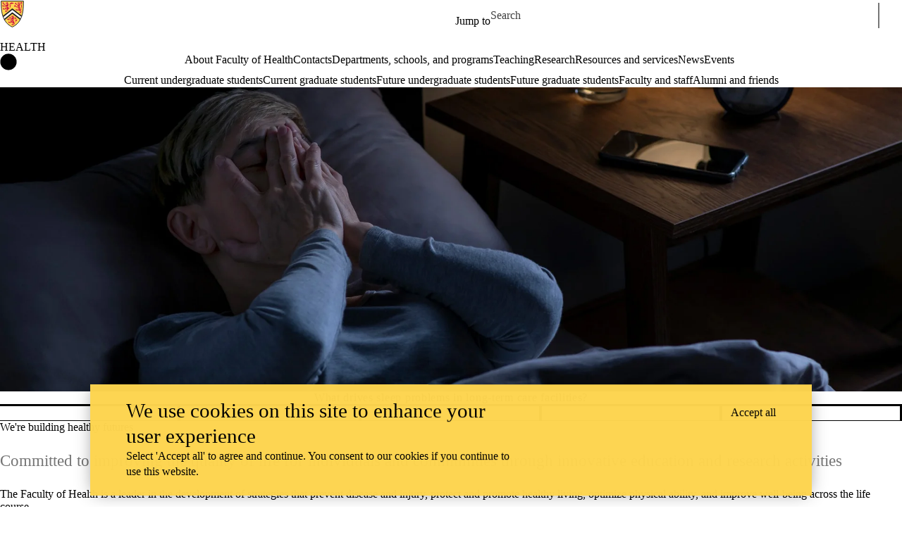

--- FILE ---
content_type: text/html; charset=UTF-8
request_url: https://uwaterloo.ca/health/?page=6
body_size: 46114
content:
<!DOCTYPE html>
<html lang="en" dir="ltr" prefix="content: http://purl.org/rss/1.0/modules/content/  dc: http://purl.org/dc/terms/  foaf: http://xmlns.com/foaf/0.1/  og: http://ogp.me/ns#  rdfs: http://www.w3.org/2000/01/rdf-schema#  schema: http://schema.org/  sioc: http://rdfs.org/sioc/ns#  sioct: http://rdfs.org/sioc/types#  skos: http://www.w3.org/2004/02/skos/core#  xsd: http://www.w3.org/2001/XMLSchema# " class="no-js">
<head>
  <meta charset="utf-8" /><script type="text/javascript">(window.NREUM||(NREUM={})).init={privacy:{cookies_enabled:true},ajax:{deny_list:["bam.nr-data.net"]},distributed_tracing:{enabled:true}};(window.NREUM||(NREUM={})).loader_config={agentID:"1386236841",accountID:"6356874",trustKey:"6356874",xpid:"UgUCV15UDBABV1FbDwQCVVEI",licenseKey:"NRJS-84a694254a938048511",applicationID:"1309855359",browserID:"1386236841"};;/*! For license information please see nr-loader-spa-1.302.0.min.js.LICENSE.txt */
(()=>{var e,t,r={384:(e,t,r)=>{"use strict";r.d(t,{NT:()=>a,US:()=>d,Zm:()=>s,bQ:()=>u,dV:()=>c,pV:()=>l});var n=r(6154),i=r(1863),o=r(1910);const a={beacon:"bam.nr-data.net",errorBeacon:"bam.nr-data.net"};function s(){return n.gm.NREUM||(n.gm.NREUM={}),void 0===n.gm.newrelic&&(n.gm.newrelic=n.gm.NREUM),n.gm.NREUM}function c(){let e=s();return e.o||(e.o={ST:n.gm.setTimeout,SI:n.gm.setImmediate||n.gm.setInterval,CT:n.gm.clearTimeout,XHR:n.gm.XMLHttpRequest,REQ:n.gm.Request,EV:n.gm.Event,PR:n.gm.Promise,MO:n.gm.MutationObserver,FETCH:n.gm.fetch,WS:n.gm.WebSocket},(0,o.i)(...Object.values(e.o))),e}function u(e,t){let r=s();r.initializedAgents??={},t.initializedAt={ms:(0,i.t)(),date:new Date},r.initializedAgents[e]=t}function d(e,t){s()[e]=t}function l(){return function(){let e=s();const t=e.info||{};e.info={beacon:a.beacon,errorBeacon:a.errorBeacon,...t}}(),function(){let e=s();const t=e.init||{};e.init={...t}}(),c(),function(){let e=s();const t=e.loader_config||{};e.loader_config={...t}}(),s()}},782:(e,t,r)=>{"use strict";r.d(t,{T:()=>n});const n=r(860).K7.pageViewTiming},860:(e,t,r)=>{"use strict";r.d(t,{$J:()=>d,K7:()=>c,P3:()=>u,XX:()=>i,Yy:()=>s,df:()=>o,qY:()=>n,v4:()=>a});const n="events",i="jserrors",o="browser/blobs",a="rum",s="browser/logs",c={ajax:"ajax",genericEvents:"generic_events",jserrors:i,logging:"logging",metrics:"metrics",pageAction:"page_action",pageViewEvent:"page_view_event",pageViewTiming:"page_view_timing",sessionReplay:"session_replay",sessionTrace:"session_trace",softNav:"soft_navigations",spa:"spa"},u={[c.pageViewEvent]:1,[c.pageViewTiming]:2,[c.metrics]:3,[c.jserrors]:4,[c.spa]:5,[c.ajax]:6,[c.sessionTrace]:7,[c.softNav]:8,[c.sessionReplay]:9,[c.logging]:10,[c.genericEvents]:11},d={[c.pageViewEvent]:a,[c.pageViewTiming]:n,[c.ajax]:n,[c.spa]:n,[c.softNav]:n,[c.metrics]:i,[c.jserrors]:i,[c.sessionTrace]:o,[c.sessionReplay]:o,[c.logging]:s,[c.genericEvents]:"ins"}},944:(e,t,r)=>{"use strict";r.d(t,{R:()=>i});var n=r(3241);function i(e,t){"function"==typeof console.debug&&(console.debug("New Relic Warning: https://github.com/newrelic/newrelic-browser-agent/blob/main/docs/warning-codes.md#".concat(e),t),(0,n.W)({agentIdentifier:null,drained:null,type:"data",name:"warn",feature:"warn",data:{code:e,secondary:t}}))}},993:(e,t,r)=>{"use strict";r.d(t,{A$:()=>o,ET:()=>a,TZ:()=>s,p_:()=>i});var n=r(860);const i={ERROR:"ERROR",WARN:"WARN",INFO:"INFO",DEBUG:"DEBUG",TRACE:"TRACE"},o={OFF:0,ERROR:1,WARN:2,INFO:3,DEBUG:4,TRACE:5},a="log",s=n.K7.logging},1687:(e,t,r)=>{"use strict";r.d(t,{Ak:()=>u,Ze:()=>f,x3:()=>d});var n=r(3241),i=r(7836),o=r(3606),a=r(860),s=r(2646);const c={};function u(e,t){const r={staged:!1,priority:a.P3[t]||0};l(e),c[e].get(t)||c[e].set(t,r)}function d(e,t){e&&c[e]&&(c[e].get(t)&&c[e].delete(t),p(e,t,!1),c[e].size&&h(e))}function l(e){if(!e)throw new Error("agentIdentifier required");c[e]||(c[e]=new Map)}function f(e="",t="feature",r=!1){if(l(e),!e||!c[e].get(t)||r)return p(e,t);c[e].get(t).staged=!0,h(e)}function h(e){const t=Array.from(c[e]);t.every(([e,t])=>t.staged)&&(t.sort((e,t)=>e[1].priority-t[1].priority),t.forEach(([t])=>{c[e].delete(t),p(e,t)}))}function p(e,t,r=!0){const a=e?i.ee.get(e):i.ee,c=o.i.handlers;if(!a.aborted&&a.backlog&&c){if((0,n.W)({agentIdentifier:e,type:"lifecycle",name:"drain",feature:t}),r){const e=a.backlog[t],r=c[t];if(r){for(let t=0;e&&t<e.length;++t)g(e[t],r);Object.entries(r).forEach(([e,t])=>{Object.values(t||{}).forEach(t=>{t[0]?.on&&t[0]?.context()instanceof s.y&&t[0].on(e,t[1])})})}}a.isolatedBacklog||delete c[t],a.backlog[t]=null,a.emit("drain-"+t,[])}}function g(e,t){var r=e[1];Object.values(t[r]||{}).forEach(t=>{var r=e[0];if(t[0]===r){var n=t[1],i=e[3],o=e[2];n.apply(i,o)}})}},1741:(e,t,r)=>{"use strict";r.d(t,{W:()=>o});var n=r(944),i=r(4261);class o{#e(e,...t){if(this[e]!==o.prototype[e])return this[e](...t);(0,n.R)(35,e)}addPageAction(e,t){return this.#e(i.hG,e,t)}register(e){return this.#e(i.eY,e)}recordCustomEvent(e,t){return this.#e(i.fF,e,t)}setPageViewName(e,t){return this.#e(i.Fw,e,t)}setCustomAttribute(e,t,r){return this.#e(i.cD,e,t,r)}noticeError(e,t){return this.#e(i.o5,e,t)}setUserId(e){return this.#e(i.Dl,e)}setApplicationVersion(e){return this.#e(i.nb,e)}setErrorHandler(e){return this.#e(i.bt,e)}addRelease(e,t){return this.#e(i.k6,e,t)}log(e,t){return this.#e(i.$9,e,t)}start(){return this.#e(i.d3)}finished(e){return this.#e(i.BL,e)}recordReplay(){return this.#e(i.CH)}pauseReplay(){return this.#e(i.Tb)}addToTrace(e){return this.#e(i.U2,e)}setCurrentRouteName(e){return this.#e(i.PA,e)}interaction(e){return this.#e(i.dT,e)}wrapLogger(e,t,r){return this.#e(i.Wb,e,t,r)}measure(e,t){return this.#e(i.V1,e,t)}}},1863:(e,t,r)=>{"use strict";function n(){return Math.floor(performance.now())}r.d(t,{t:()=>n})},1910:(e,t,r)=>{"use strict";r.d(t,{i:()=>o});var n=r(944);const i=new Map;function o(...e){return e.every(e=>{if(i.has(e))return i.get(e);const t="function"==typeof e&&e.toString().includes("[native code]");return t||(0,n.R)(64,e?.name||e?.toString()),i.set(e,t),t})}},2555:(e,t,r)=>{"use strict";r.d(t,{D:()=>s,f:()=>a});var n=r(384),i=r(8122);const o={beacon:n.NT.beacon,errorBeacon:n.NT.errorBeacon,licenseKey:void 0,applicationID:void 0,sa:void 0,queueTime:void 0,applicationTime:void 0,ttGuid:void 0,user:void 0,account:void 0,product:void 0,extra:void 0,jsAttributes:{},userAttributes:void 0,atts:void 0,transactionName:void 0,tNamePlain:void 0};function a(e){try{return!!e.licenseKey&&!!e.errorBeacon&&!!e.applicationID}catch(e){return!1}}const s=e=>(0,i.a)(e,o)},2614:(e,t,r)=>{"use strict";r.d(t,{BB:()=>a,H3:()=>n,g:()=>u,iL:()=>c,tS:()=>s,uh:()=>i,wk:()=>o});const n="NRBA",i="SESSION",o=144e5,a=18e5,s={STARTED:"session-started",PAUSE:"session-pause",RESET:"session-reset",RESUME:"session-resume",UPDATE:"session-update"},c={SAME_TAB:"same-tab",CROSS_TAB:"cross-tab"},u={OFF:0,FULL:1,ERROR:2}},2646:(e,t,r)=>{"use strict";r.d(t,{y:()=>n});class n{constructor(e){this.contextId=e}}},2843:(e,t,r)=>{"use strict";r.d(t,{u:()=>i});var n=r(3878);function i(e,t=!1,r,i){(0,n.DD)("visibilitychange",function(){if(t)return void("hidden"===document.visibilityState&&e());e(document.visibilityState)},r,i)}},3241:(e,t,r)=>{"use strict";r.d(t,{W:()=>o});var n=r(6154);const i="newrelic";function o(e={}){try{n.gm.dispatchEvent(new CustomEvent(i,{detail:e}))}catch(e){}}},3304:(e,t,r)=>{"use strict";r.d(t,{A:()=>o});var n=r(7836);const i=()=>{const e=new WeakSet;return(t,r)=>{if("object"==typeof r&&null!==r){if(e.has(r))return;e.add(r)}return r}};function o(e){try{return JSON.stringify(e,i())??""}catch(e){try{n.ee.emit("internal-error",[e])}catch(e){}return""}}},3333:(e,t,r)=>{"use strict";r.d(t,{$v:()=>d,TZ:()=>n,Xh:()=>c,Zp:()=>i,kd:()=>u,mq:()=>s,nf:()=>a,qN:()=>o});const n=r(860).K7.genericEvents,i=["auxclick","click","copy","keydown","paste","scrollend"],o=["focus","blur"],a=4,s=1e3,c=2e3,u=["PageAction","UserAction","BrowserPerformance"],d={RESOURCES:"experimental.resources",REGISTER:"register"}},3434:(e,t,r)=>{"use strict";r.d(t,{Jt:()=>o,YM:()=>u});var n=r(7836),i=r(5607);const o="nr@original:".concat(i.W),a=50;var s=Object.prototype.hasOwnProperty,c=!1;function u(e,t){return e||(e=n.ee),r.inPlace=function(e,t,n,i,o){n||(n="");const a="-"===n.charAt(0);for(let s=0;s<t.length;s++){const c=t[s],u=e[c];l(u)||(e[c]=r(u,a?c+n:n,i,c,o))}},r.flag=o,r;function r(t,r,n,c,u){return l(t)?t:(r||(r=""),nrWrapper[o]=t,function(e,t,r){if(Object.defineProperty&&Object.keys)try{return Object.keys(e).forEach(function(r){Object.defineProperty(t,r,{get:function(){return e[r]},set:function(t){return e[r]=t,t}})}),t}catch(e){d([e],r)}for(var n in e)s.call(e,n)&&(t[n]=e[n])}(t,nrWrapper,e),nrWrapper);function nrWrapper(){var o,s,l,f;let h;try{s=this,o=[...arguments],l="function"==typeof n?n(o,s):n||{}}catch(t){d([t,"",[o,s,c],l],e)}i(r+"start",[o,s,c],l,u);const p=performance.now();let g;try{return f=t.apply(s,o),g=performance.now(),f}catch(e){throw g=performance.now(),i(r+"err",[o,s,e],l,u),h=e,h}finally{const e=g-p,t={start:p,end:g,duration:e,isLongTask:e>=a,methodName:c,thrownError:h};t.isLongTask&&i("long-task",[t,s],l,u),i(r+"end",[o,s,f],l,u)}}}function i(r,n,i,o){if(!c||t){var a=c;c=!0;try{e.emit(r,n,i,t,o)}catch(t){d([t,r,n,i],e)}c=a}}}function d(e,t){t||(t=n.ee);try{t.emit("internal-error",e)}catch(e){}}function l(e){return!(e&&"function"==typeof e&&e.apply&&!e[o])}},3606:(e,t,r)=>{"use strict";r.d(t,{i:()=>o});var n=r(9908);o.on=a;var i=o.handlers={};function o(e,t,r,o){a(o||n.d,i,e,t,r)}function a(e,t,r,i,o){o||(o="feature"),e||(e=n.d);var a=t[o]=t[o]||{};(a[r]=a[r]||[]).push([e,i])}},3738:(e,t,r)=>{"use strict";r.d(t,{He:()=>i,Kp:()=>s,Lc:()=>u,Rz:()=>d,TZ:()=>n,bD:()=>o,d3:()=>a,jx:()=>l,sl:()=>f,uP:()=>c});const n=r(860).K7.sessionTrace,i="bstResource",o="resource",a="-start",s="-end",c="fn"+a,u="fn"+s,d="pushState",l=1e3,f=3e4},3785:(e,t,r)=>{"use strict";r.d(t,{R:()=>c,b:()=>u});var n=r(9908),i=r(1863),o=r(860),a=r(8154),s=r(993);function c(e,t,r={},c=s.p_.INFO,u,d=(0,i.t)()){(0,n.p)(a.xV,["API/logging/".concat(c.toLowerCase(),"/called")],void 0,o.K7.metrics,e),(0,n.p)(s.ET,[d,t,r,c,u],void 0,o.K7.logging,e)}function u(e){return"string"==typeof e&&Object.values(s.p_).some(t=>t===e.toUpperCase().trim())}},3878:(e,t,r)=>{"use strict";function n(e,t){return{capture:e,passive:!1,signal:t}}function i(e,t,r=!1,i){window.addEventListener(e,t,n(r,i))}function o(e,t,r=!1,i){document.addEventListener(e,t,n(r,i))}r.d(t,{DD:()=>o,jT:()=>n,sp:()=>i})},3962:(e,t,r)=>{"use strict";r.d(t,{AM:()=>a,O2:()=>l,OV:()=>o,Qu:()=>f,TZ:()=>c,ih:()=>h,pP:()=>s,t1:()=>d,tC:()=>i,wD:()=>u});var n=r(860);const i=["click","keydown","submit"],o="popstate",a="api",s="initialPageLoad",c=n.K7.softNav,u=5e3,d=500,l={INITIAL_PAGE_LOAD:"",ROUTE_CHANGE:1,UNSPECIFIED:2},f={INTERACTION:1,AJAX:2,CUSTOM_END:3,CUSTOM_TRACER:4},h={IP:"in progress",PF:"pending finish",FIN:"finished",CAN:"cancelled"}},4234:(e,t,r)=>{"use strict";r.d(t,{W:()=>o});var n=r(7836),i=r(1687);class o{constructor(e,t){this.agentIdentifier=e,this.ee=n.ee.get(e),this.featureName=t,this.blocked=!1}deregisterDrain(){(0,i.x3)(this.agentIdentifier,this.featureName)}}},4261:(e,t,r)=>{"use strict";r.d(t,{$9:()=>d,BL:()=>c,CH:()=>p,Dl:()=>R,Fw:()=>w,PA:()=>v,Pl:()=>n,Tb:()=>f,U2:()=>a,V1:()=>E,Wb:()=>T,bt:()=>y,cD:()=>b,d3:()=>x,dT:()=>u,eY:()=>g,fF:()=>h,hG:()=>o,hw:()=>i,k6:()=>s,nb:()=>m,o5:()=>l});const n="api-",i=n+"ixn-",o="addPageAction",a="addToTrace",s="addRelease",c="finished",u="interaction",d="log",l="noticeError",f="pauseReplay",h="recordCustomEvent",p="recordReplay",g="register",m="setApplicationVersion",v="setCurrentRouteName",b="setCustomAttribute",y="setErrorHandler",w="setPageViewName",R="setUserId",x="start",T="wrapLogger",E="measure"},4387:(e,t,r)=>{"use strict";function n(e={}){return!(!e.id||!e.name)}function i(e,t){if(2!==t?.harvestEndpointVersion)return{};const r=t.agentRef.runtime.appMetadata.agents[0].entityGuid;return n(e)?{"mfe.id":e.id,"mfe.name":e.name,eventSource:"MicroFrontendBrowserAgent","parent.id":r}:{"entity.guid":r,appId:t.agentRef.info.applicationID}}r.d(t,{U:()=>i,c:()=>n})},5205:(e,t,r)=>{"use strict";r.d(t,{j:()=>_});var n=r(384),i=r(1741);var o=r(2555),a=r(3333);const s=e=>{if(!e||"string"!=typeof e)return!1;try{document.createDocumentFragment().querySelector(e)}catch{return!1}return!0};var c=r(2614),u=r(944),d=r(8122);const l="[data-nr-mask]",f=e=>(0,d.a)(e,(()=>{const e={feature_flags:[],experimental:{allow_registered_children:!1,resources:!1},mask_selector:"*",block_selector:"[data-nr-block]",mask_input_options:{color:!1,date:!1,"datetime-local":!1,email:!1,month:!1,number:!1,range:!1,search:!1,tel:!1,text:!1,time:!1,url:!1,week:!1,textarea:!1,select:!1,password:!0}};return{ajax:{deny_list:void 0,block_internal:!0,enabled:!0,autoStart:!0},api:{get allow_registered_children(){return e.feature_flags.includes(a.$v.REGISTER)||e.experimental.allow_registered_children},set allow_registered_children(t){e.experimental.allow_registered_children=t},duplicate_registered_data:!1},distributed_tracing:{enabled:void 0,exclude_newrelic_header:void 0,cors_use_newrelic_header:void 0,cors_use_tracecontext_headers:void 0,allowed_origins:void 0},get feature_flags(){return e.feature_flags},set feature_flags(t){e.feature_flags=t},generic_events:{enabled:!0,autoStart:!0},harvest:{interval:30},jserrors:{enabled:!0,autoStart:!0},logging:{enabled:!0,autoStart:!0},metrics:{enabled:!0,autoStart:!0},obfuscate:void 0,page_action:{enabled:!0},page_view_event:{enabled:!0,autoStart:!0},page_view_timing:{enabled:!0,autoStart:!0},performance:{capture_marks:!1,capture_measures:!1,capture_detail:!0,resources:{get enabled(){return e.feature_flags.includes(a.$v.RESOURCES)||e.experimental.resources},set enabled(t){e.experimental.resources=t},asset_types:[],first_party_domains:[],ignore_newrelic:!0}},privacy:{cookies_enabled:!0},proxy:{assets:void 0,beacon:void 0},session:{expiresMs:c.wk,inactiveMs:c.BB},session_replay:{autoStart:!0,enabled:!1,preload:!1,sampling_rate:10,error_sampling_rate:100,collect_fonts:!1,inline_images:!1,fix_stylesheets:!0,mask_all_inputs:!0,get mask_text_selector(){return e.mask_selector},set mask_text_selector(t){s(t)?e.mask_selector="".concat(t,",").concat(l):""===t||null===t?e.mask_selector=l:(0,u.R)(5,t)},get block_class(){return"nr-block"},get ignore_class(){return"nr-ignore"},get mask_text_class(){return"nr-mask"},get block_selector(){return e.block_selector},set block_selector(t){s(t)?e.block_selector+=",".concat(t):""!==t&&(0,u.R)(6,t)},get mask_input_options(){return e.mask_input_options},set mask_input_options(t){t&&"object"==typeof t?e.mask_input_options={...t,password:!0}:(0,u.R)(7,t)}},session_trace:{enabled:!0,autoStart:!0},soft_navigations:{enabled:!0,autoStart:!0},spa:{enabled:!0,autoStart:!0},ssl:void 0,user_actions:{enabled:!0,elementAttributes:["id","className","tagName","type"]}}})());var h=r(6154),p=r(9324);let g=0;const m={buildEnv:p.F3,distMethod:p.Xs,version:p.xv,originTime:h.WN},v={appMetadata:{},customTransaction:void 0,denyList:void 0,disabled:!1,harvester:void 0,isolatedBacklog:!1,isRecording:!1,loaderType:void 0,maxBytes:3e4,obfuscator:void 0,onerror:void 0,ptid:void 0,releaseIds:{},session:void 0,timeKeeper:void 0,registeredEntities:[],jsAttributesMetadata:{bytes:0},get harvestCount(){return++g}},b=e=>{const t=(0,d.a)(e,v),r=Object.keys(m).reduce((e,t)=>(e[t]={value:m[t],writable:!1,configurable:!0,enumerable:!0},e),{});return Object.defineProperties(t,r)};var y=r(5701);const w=e=>{const t=e.startsWith("http");e+="/",r.p=t?e:"https://"+e};var R=r(7836),x=r(3241);const T={accountID:void 0,trustKey:void 0,agentID:void 0,licenseKey:void 0,applicationID:void 0,xpid:void 0},E=e=>(0,d.a)(e,T),A=new Set;function _(e,t={},r,a){let{init:s,info:c,loader_config:u,runtime:d={},exposed:l=!0}=t;if(!c){const e=(0,n.pV)();s=e.init,c=e.info,u=e.loader_config}e.init=f(s||{}),e.loader_config=E(u||{}),c.jsAttributes??={},h.bv&&(c.jsAttributes.isWorker=!0),e.info=(0,o.D)(c);const p=e.init,g=[c.beacon,c.errorBeacon];A.has(e.agentIdentifier)||(p.proxy.assets&&(w(p.proxy.assets),g.push(p.proxy.assets)),p.proxy.beacon&&g.push(p.proxy.beacon),e.beacons=[...g],function(e){const t=(0,n.pV)();Object.getOwnPropertyNames(i.W.prototype).forEach(r=>{const n=i.W.prototype[r];if("function"!=typeof n||"constructor"===n)return;let o=t[r];e[r]&&!1!==e.exposed&&"micro-agent"!==e.runtime?.loaderType&&(t[r]=(...t)=>{const n=e[r](...t);return o?o(...t):n})})}(e),(0,n.US)("activatedFeatures",y.B),e.runSoftNavOverSpa&&=!0===p.soft_navigations.enabled&&p.feature_flags.includes("soft_nav")),d.denyList=[...p.ajax.deny_list||[],...p.ajax.block_internal?g:[]],d.ptid=e.agentIdentifier,d.loaderType=r,e.runtime=b(d),A.has(e.agentIdentifier)||(e.ee=R.ee.get(e.agentIdentifier),e.exposed=l,(0,x.W)({agentIdentifier:e.agentIdentifier,drained:!!y.B?.[e.agentIdentifier],type:"lifecycle",name:"initialize",feature:void 0,data:e.config})),A.add(e.agentIdentifier)}},5270:(e,t,r)=>{"use strict";r.d(t,{Aw:()=>a,SR:()=>o,rF:()=>s});var n=r(384),i=r(7767);function o(e){return!!(0,n.dV)().o.MO&&(0,i.V)(e)&&!0===e?.session_trace.enabled}function a(e){return!0===e?.session_replay.preload&&o(e)}function s(e,t){try{if("string"==typeof t?.type){if("password"===t.type.toLowerCase())return"*".repeat(e?.length||0);if(void 0!==t?.dataset?.nrUnmask||t?.classList?.contains("nr-unmask"))return e}}catch(e){}return"string"==typeof e?e.replace(/[\S]/g,"*"):"*".repeat(e?.length||0)}},5289:(e,t,r)=>{"use strict";r.d(t,{GG:()=>o,Qr:()=>s,sB:()=>a});var n=r(3878);function i(){return"undefined"==typeof document||"complete"===document.readyState}function o(e,t){if(i())return e();(0,n.sp)("load",e,t)}function a(e){if(i())return e();(0,n.DD)("DOMContentLoaded",e)}function s(e){if(i())return e();(0,n.sp)("popstate",e)}},5607:(e,t,r)=>{"use strict";r.d(t,{W:()=>n});const n=(0,r(9566).bz)()},5701:(e,t,r)=>{"use strict";r.d(t,{B:()=>o,t:()=>a});var n=r(3241);const i=new Set,o={};function a(e,t){const r=t.agentIdentifier;o[r]??={},e&&"object"==typeof e&&(i.has(r)||(t.ee.emit("rumresp",[e]),o[r]=e,i.add(r),(0,n.W)({agentIdentifier:r,loaded:!0,drained:!0,type:"lifecycle",name:"load",feature:void 0,data:e})))}},6154:(e,t,r)=>{"use strict";r.d(t,{A4:()=>s,OF:()=>d,RI:()=>i,WN:()=>h,bv:()=>o,gm:()=>a,lR:()=>f,m:()=>u,mw:()=>c,sb:()=>l});var n=r(1863);const i="undefined"!=typeof window&&!!window.document,o="undefined"!=typeof WorkerGlobalScope&&("undefined"!=typeof self&&self instanceof WorkerGlobalScope&&self.navigator instanceof WorkerNavigator||"undefined"!=typeof globalThis&&globalThis instanceof WorkerGlobalScope&&globalThis.navigator instanceof WorkerNavigator),a=i?window:"undefined"!=typeof WorkerGlobalScope&&("undefined"!=typeof self&&self instanceof WorkerGlobalScope&&self||"undefined"!=typeof globalThis&&globalThis instanceof WorkerGlobalScope&&globalThis),s="complete"===a?.document?.readyState,c=Boolean("hidden"===a?.document?.visibilityState),u=""+a?.location,d=/iPad|iPhone|iPod/.test(a.navigator?.userAgent),l=d&&"undefined"==typeof SharedWorker,f=(()=>{const e=a.navigator?.userAgent?.match(/Firefox[/\s](\d+\.\d+)/);return Array.isArray(e)&&e.length>=2?+e[1]:0})(),h=Date.now()-(0,n.t)()},6344:(e,t,r)=>{"use strict";r.d(t,{BB:()=>d,G4:()=>o,Qb:()=>l,TZ:()=>i,Ug:()=>a,_s:()=>s,bc:()=>u,yP:()=>c});var n=r(2614);const i=r(860).K7.sessionReplay,o={RECORD:"recordReplay",PAUSE:"pauseReplay",ERROR_DURING_REPLAY:"errorDuringReplay"},a=.12,s={DomContentLoaded:0,Load:1,FullSnapshot:2,IncrementalSnapshot:3,Meta:4,Custom:5},c={[n.g.ERROR]:15e3,[n.g.FULL]:3e5,[n.g.OFF]:0},u={RESET:{message:"Session was reset",sm:"Reset"},IMPORT:{message:"Recorder failed to import",sm:"Import"},TOO_MANY:{message:"429: Too Many Requests",sm:"Too-Many"},TOO_BIG:{message:"Payload was too large",sm:"Too-Big"},CROSS_TAB:{message:"Session Entity was set to OFF on another tab",sm:"Cross-Tab"},ENTITLEMENTS:{message:"Session Replay is not allowed and will not be started",sm:"Entitlement"}},d=5e3,l={API:"api",RESUME:"resume",SWITCH_TO_FULL:"switchToFull",INITIALIZE:"initialize",PRELOAD:"preload"}},6389:(e,t,r)=>{"use strict";function n(e,t=500,r={}){const n=r?.leading||!1;let i;return(...r)=>{n&&void 0===i&&(e.apply(this,r),i=setTimeout(()=>{i=clearTimeout(i)},t)),n||(clearTimeout(i),i=setTimeout(()=>{e.apply(this,r)},t))}}function i(e){let t=!1;return(...r)=>{t||(t=!0,e.apply(this,r))}}r.d(t,{J:()=>i,s:()=>n})},6630:(e,t,r)=>{"use strict";r.d(t,{T:()=>n});const n=r(860).K7.pageViewEvent},6774:(e,t,r)=>{"use strict";r.d(t,{T:()=>n});const n=r(860).K7.jserrors},7295:(e,t,r)=>{"use strict";r.d(t,{Xv:()=>a,gX:()=>i,iW:()=>o});var n=[];function i(e){if(!e||o(e))return!1;if(0===n.length)return!0;for(var t=0;t<n.length;t++){var r=n[t];if("*"===r.hostname)return!1;if(s(r.hostname,e.hostname)&&c(r.pathname,e.pathname))return!1}return!0}function o(e){return void 0===e.hostname}function a(e){if(n=[],e&&e.length)for(var t=0;t<e.length;t++){let r=e[t];if(!r)continue;0===r.indexOf("http://")?r=r.substring(7):0===r.indexOf("https://")&&(r=r.substring(8));const i=r.indexOf("/");let o,a;i>0?(o=r.substring(0,i),a=r.substring(i)):(o=r,a="");let[s]=o.split(":");n.push({hostname:s,pathname:a})}}function s(e,t){return!(e.length>t.length)&&t.indexOf(e)===t.length-e.length}function c(e,t){return 0===e.indexOf("/")&&(e=e.substring(1)),0===t.indexOf("/")&&(t=t.substring(1)),""===e||e===t}},7378:(e,t,r)=>{"use strict";r.d(t,{$p:()=>x,BR:()=>b,Kp:()=>R,L3:()=>y,Lc:()=>c,NC:()=>o,SG:()=>d,TZ:()=>i,U6:()=>p,UT:()=>m,d3:()=>w,dT:()=>f,e5:()=>E,gx:()=>v,l9:()=>l,oW:()=>h,op:()=>g,rw:()=>u,tH:()=>A,uP:()=>s,wW:()=>T,xq:()=>a});var n=r(384);const i=r(860).K7.spa,o=["click","submit","keypress","keydown","keyup","change"],a=999,s="fn-start",c="fn-end",u="cb-start",d="api-ixn-",l="remaining",f="interaction",h="spaNode",p="jsonpNode",g="fetch-start",m="fetch-done",v="fetch-body-",b="jsonp-end",y=(0,n.dV)().o.ST,w="-start",R="-end",x="-body",T="cb"+R,E="jsTime",A="fetch"},7485:(e,t,r)=>{"use strict";r.d(t,{D:()=>i});var n=r(6154);function i(e){if(0===(e||"").indexOf("data:"))return{protocol:"data"};try{const t=new URL(e,location.href),r={port:t.port,hostname:t.hostname,pathname:t.pathname,search:t.search,protocol:t.protocol.slice(0,t.protocol.indexOf(":")),sameOrigin:t.protocol===n.gm?.location?.protocol&&t.host===n.gm?.location?.host};return r.port&&""!==r.port||("http:"===t.protocol&&(r.port="80"),"https:"===t.protocol&&(r.port="443")),r.pathname&&""!==r.pathname?r.pathname.startsWith("/")||(r.pathname="/".concat(r.pathname)):r.pathname="/",r}catch(e){return{}}}},7699:(e,t,r)=>{"use strict";r.d(t,{It:()=>o,KC:()=>s,No:()=>i,qh:()=>a});var n=r(860);const i=16e3,o=1e6,a="SESSION_ERROR",s={[n.K7.logging]:!0,[n.K7.genericEvents]:!1,[n.K7.jserrors]:!1,[n.K7.ajax]:!1}},7767:(e,t,r)=>{"use strict";r.d(t,{V:()=>i});var n=r(6154);const i=e=>n.RI&&!0===e?.privacy.cookies_enabled},7836:(e,t,r)=>{"use strict";r.d(t,{P:()=>s,ee:()=>c});var n=r(384),i=r(8990),o=r(2646),a=r(5607);const s="nr@context:".concat(a.W),c=function e(t,r){var n={},a={},d={},l=!1;try{l=16===r.length&&u.initializedAgents?.[r]?.runtime.isolatedBacklog}catch(e){}var f={on:p,addEventListener:p,removeEventListener:function(e,t){var r=n[e];if(!r)return;for(var i=0;i<r.length;i++)r[i]===t&&r.splice(i,1)},emit:function(e,r,n,i,o){!1!==o&&(o=!0);if(c.aborted&&!i)return;t&&o&&t.emit(e,r,n);var s=h(n);g(e).forEach(e=>{e.apply(s,r)});var u=v()[a[e]];u&&u.push([f,e,r,s]);return s},get:m,listeners:g,context:h,buffer:function(e,t){const r=v();if(t=t||"feature",f.aborted)return;Object.entries(e||{}).forEach(([e,n])=>{a[n]=t,t in r||(r[t]=[])})},abort:function(){f._aborted=!0,Object.keys(f.backlog).forEach(e=>{delete f.backlog[e]})},isBuffering:function(e){return!!v()[a[e]]},debugId:r,backlog:l?{}:t&&"object"==typeof t.backlog?t.backlog:{},isolatedBacklog:l};return Object.defineProperty(f,"aborted",{get:()=>{let e=f._aborted||!1;return e||(t&&(e=t.aborted),e)}}),f;function h(e){return e&&e instanceof o.y?e:e?(0,i.I)(e,s,()=>new o.y(s)):new o.y(s)}function p(e,t){n[e]=g(e).concat(t)}function g(e){return n[e]||[]}function m(t){return d[t]=d[t]||e(f,t)}function v(){return f.backlog}}(void 0,"globalEE"),u=(0,n.Zm)();u.ee||(u.ee=c)},8122:(e,t,r)=>{"use strict";r.d(t,{a:()=>i});var n=r(944);function i(e,t){try{if(!e||"object"!=typeof e)return(0,n.R)(3);if(!t||"object"!=typeof t)return(0,n.R)(4);const r=Object.create(Object.getPrototypeOf(t),Object.getOwnPropertyDescriptors(t)),o=0===Object.keys(r).length?e:r;for(let a in o)if(void 0!==e[a])try{if(null===e[a]){r[a]=null;continue}Array.isArray(e[a])&&Array.isArray(t[a])?r[a]=Array.from(new Set([...e[a],...t[a]])):"object"==typeof e[a]&&"object"==typeof t[a]?r[a]=i(e[a],t[a]):r[a]=e[a]}catch(e){r[a]||(0,n.R)(1,e)}return r}catch(e){(0,n.R)(2,e)}}},8139:(e,t,r)=>{"use strict";r.d(t,{u:()=>f});var n=r(7836),i=r(3434),o=r(8990),a=r(6154);const s={},c=a.gm.XMLHttpRequest,u="addEventListener",d="removeEventListener",l="nr@wrapped:".concat(n.P);function f(e){var t=function(e){return(e||n.ee).get("events")}(e);if(s[t.debugId]++)return t;s[t.debugId]=1;var r=(0,i.YM)(t,!0);function f(e){r.inPlace(e,[u,d],"-",p)}function p(e,t){return e[1]}return"getPrototypeOf"in Object&&(a.RI&&h(document,f),c&&h(c.prototype,f),h(a.gm,f)),t.on(u+"-start",function(e,t){var n=e[1];if(null!==n&&("function"==typeof n||"object"==typeof n)&&"newrelic"!==e[0]){var i=(0,o.I)(n,l,function(){var e={object:function(){if("function"!=typeof n.handleEvent)return;return n.handleEvent.apply(n,arguments)},function:n}[typeof n];return e?r(e,"fn-",null,e.name||"anonymous"):n});this.wrapped=e[1]=i}}),t.on(d+"-start",function(e){e[1]=this.wrapped||e[1]}),t}function h(e,t,...r){let n=e;for(;"object"==typeof n&&!Object.prototype.hasOwnProperty.call(n,u);)n=Object.getPrototypeOf(n);n&&t(n,...r)}},8154:(e,t,r)=>{"use strict";r.d(t,{z_:()=>o,XG:()=>s,TZ:()=>n,rs:()=>i,xV:()=>a});r(6154),r(9566),r(384);const n=r(860).K7.metrics,i="sm",o="cm",a="storeSupportabilityMetrics",s="storeEventMetrics"},8374:(e,t,r)=>{r.nc=(()=>{try{return document?.currentScript?.nonce}catch(e){}return""})()},8990:(e,t,r)=>{"use strict";r.d(t,{I:()=>i});var n=Object.prototype.hasOwnProperty;function i(e,t,r){if(n.call(e,t))return e[t];var i=r();if(Object.defineProperty&&Object.keys)try{return Object.defineProperty(e,t,{value:i,writable:!0,enumerable:!1}),i}catch(e){}return e[t]=i,i}},9300:(e,t,r)=>{"use strict";r.d(t,{T:()=>n});const n=r(860).K7.ajax},9324:(e,t,r)=>{"use strict";r.d(t,{AJ:()=>a,F3:()=>i,Xs:()=>o,Yq:()=>s,xv:()=>n});const n="1.302.0",i="PROD",o="CDN",a="@newrelic/rrweb",s="1.0.1"},9566:(e,t,r)=>{"use strict";r.d(t,{LA:()=>s,ZF:()=>c,bz:()=>a,el:()=>u});var n=r(6154);const i="xxxxxxxx-xxxx-4xxx-yxxx-xxxxxxxxxxxx";function o(e,t){return e?15&e[t]:16*Math.random()|0}function a(){const e=n.gm?.crypto||n.gm?.msCrypto;let t,r=0;return e&&e.getRandomValues&&(t=e.getRandomValues(new Uint8Array(30))),i.split("").map(e=>"x"===e?o(t,r++).toString(16):"y"===e?(3&o()|8).toString(16):e).join("")}function s(e){const t=n.gm?.crypto||n.gm?.msCrypto;let r,i=0;t&&t.getRandomValues&&(r=t.getRandomValues(new Uint8Array(e)));const a=[];for(var s=0;s<e;s++)a.push(o(r,i++).toString(16));return a.join("")}function c(){return s(16)}function u(){return s(32)}},9908:(e,t,r)=>{"use strict";r.d(t,{d:()=>n,p:()=>i});var n=r(7836).ee.get("handle");function i(e,t,r,i,o){o?(o.buffer([e],i),o.emit(e,t,r)):(n.buffer([e],i),n.emit(e,t,r))}}},n={};function i(e){var t=n[e];if(void 0!==t)return t.exports;var o=n[e]={exports:{}};return r[e](o,o.exports,i),o.exports}i.m=r,i.d=(e,t)=>{for(var r in t)i.o(t,r)&&!i.o(e,r)&&Object.defineProperty(e,r,{enumerable:!0,get:t[r]})},i.f={},i.e=e=>Promise.all(Object.keys(i.f).reduce((t,r)=>(i.f[r](e,t),t),[])),i.u=e=>({212:"nr-spa-compressor",249:"nr-spa-recorder",478:"nr-spa"}[e]+"-1.302.0.min.js"),i.o=(e,t)=>Object.prototype.hasOwnProperty.call(e,t),e={},t="NRBA-1.302.0.PROD:",i.l=(r,n,o,a)=>{if(e[r])e[r].push(n);else{var s,c;if(void 0!==o)for(var u=document.getElementsByTagName("script"),d=0;d<u.length;d++){var l=u[d];if(l.getAttribute("src")==r||l.getAttribute("data-webpack")==t+o){s=l;break}}if(!s){c=!0;var f={478:"sha512-et4eqFkcD6+Z71h33KYPiiAOMr5fyZ1HImNOrGswghuDrKIj7niWOwg3RWg+8TpTcZ0yzzll8oYNDiAX1WXraw==",249:"sha512-m/7InETzWcM0kCLJfqT/2vmV1Zs98JekxGeUcmQe9kauyn31VeP+2xJH+qt156WKCOLL7p503ATnehElqw1gnQ==",212:"sha512-Ed30EgOV4akpDvOaqpf/6nP9OreWlwun3X9xxl+erWeEjX64VUNxzVFPixvdU+WbzLtJS9S8j8phFbfXxEyvJg=="};(s=document.createElement("script")).charset="utf-8",i.nc&&s.setAttribute("nonce",i.nc),s.setAttribute("data-webpack",t+o),s.src=r,0!==s.src.indexOf(window.location.origin+"/")&&(s.crossOrigin="anonymous"),f[a]&&(s.integrity=f[a])}e[r]=[n];var h=(t,n)=>{s.onerror=s.onload=null,clearTimeout(p);var i=e[r];if(delete e[r],s.parentNode&&s.parentNode.removeChild(s),i&&i.forEach(e=>e(n)),t)return t(n)},p=setTimeout(h.bind(null,void 0,{type:"timeout",target:s}),12e4);s.onerror=h.bind(null,s.onerror),s.onload=h.bind(null,s.onload),c&&document.head.appendChild(s)}},i.r=e=>{"undefined"!=typeof Symbol&&Symbol.toStringTag&&Object.defineProperty(e,Symbol.toStringTag,{value:"Module"}),Object.defineProperty(e,"__esModule",{value:!0})},i.p="https://js-agent.newrelic.com/",(()=>{var e={38:0,788:0};i.f.j=(t,r)=>{var n=i.o(e,t)?e[t]:void 0;if(0!==n)if(n)r.push(n[2]);else{var o=new Promise((r,i)=>n=e[t]=[r,i]);r.push(n[2]=o);var a=i.p+i.u(t),s=new Error;i.l(a,r=>{if(i.o(e,t)&&(0!==(n=e[t])&&(e[t]=void 0),n)){var o=r&&("load"===r.type?"missing":r.type),a=r&&r.target&&r.target.src;s.message="Loading chunk "+t+" failed.\n("+o+": "+a+")",s.name="ChunkLoadError",s.type=o,s.request=a,n[1](s)}},"chunk-"+t,t)}};var t=(t,r)=>{var n,o,[a,s,c]=r,u=0;if(a.some(t=>0!==e[t])){for(n in s)i.o(s,n)&&(i.m[n]=s[n]);if(c)c(i)}for(t&&t(r);u<a.length;u++)o=a[u],i.o(e,o)&&e[o]&&e[o][0](),e[o]=0},r=self["webpackChunk:NRBA-1.302.0.PROD"]=self["webpackChunk:NRBA-1.302.0.PROD"]||[];r.forEach(t.bind(null,0)),r.push=t.bind(null,r.push.bind(r))})(),(()=>{"use strict";i(8374);var e=i(9566),t=i(1741);class r extends t.W{agentIdentifier=(0,e.LA)(16)}var n=i(860);const o=Object.values(n.K7);var a=i(5205);var s=i(9908),c=i(1863),u=i(4261),d=i(3241),l=i(944),f=i(5701),h=i(8154);function p(e,t,i,o){const a=o||i;!a||a[e]&&a[e]!==r.prototype[e]||(a[e]=function(){(0,s.p)(h.xV,["API/"+e+"/called"],void 0,n.K7.metrics,i.ee),(0,d.W)({agentIdentifier:i.agentIdentifier,drained:!!f.B?.[i.agentIdentifier],type:"data",name:"api",feature:u.Pl+e,data:{}});try{return t.apply(this,arguments)}catch(e){(0,l.R)(23,e)}})}function g(e,t,r,n,i){const o=e.info;null===r?delete o.jsAttributes[t]:o.jsAttributes[t]=r,(i||null===r)&&(0,s.p)(u.Pl+n,[(0,c.t)(),t,r],void 0,"session",e.ee)}var m=i(1687),v=i(4234),b=i(5289),y=i(6154),w=i(5270),R=i(7767),x=i(6389),T=i(7699);class E extends v.W{constructor(e,t){super(e.agentIdentifier,t),this.agentRef=e,this.abortHandler=void 0,this.featAggregate=void 0,this.onAggregateImported=void 0,this.deferred=Promise.resolve(),!1===e.init[this.featureName].autoStart?this.deferred=new Promise((t,r)=>{this.ee.on("manual-start-all",(0,x.J)(()=>{(0,m.Ak)(e.agentIdentifier,this.featureName),t()}))}):(0,m.Ak)(e.agentIdentifier,t)}importAggregator(e,t,r={}){if(this.featAggregate)return;let n;this.onAggregateImported=new Promise(e=>{n=e});const o=async()=>{let o;await this.deferred;try{if((0,R.V)(e.init)){const{setupAgentSession:t}=await i.e(478).then(i.bind(i,8766));o=t(e)}}catch(e){(0,l.R)(20,e),this.ee.emit("internal-error",[e]),(0,s.p)(T.qh,[e],void 0,this.featureName,this.ee)}try{if(!this.#t(this.featureName,o,e.init))return(0,m.Ze)(this.agentIdentifier,this.featureName),void n(!1);const{Aggregate:i}=await t();this.featAggregate=new i(e,r),e.runtime.harvester.initializedAggregates.push(this.featAggregate),n(!0)}catch(e){(0,l.R)(34,e),this.abortHandler?.(),(0,m.Ze)(this.agentIdentifier,this.featureName,!0),n(!1),this.ee&&this.ee.abort()}};y.RI?(0,b.GG)(()=>o(),!0):o()}#t(e,t,r){if(this.blocked)return!1;switch(e){case n.K7.sessionReplay:return(0,w.SR)(r)&&!!t;case n.K7.sessionTrace:return!!t;default:return!0}}}var A=i(6630),_=i(2614);class S extends E{static featureName=A.T;constructor(e){var t;super(e,A.T),this.setupInspectionEvents(e.agentIdentifier),t=e,p(u.Fw,function(e,r){"string"==typeof e&&("/"!==e.charAt(0)&&(e="/"+e),t.runtime.customTransaction=(r||"http://custom.transaction")+e,(0,s.p)(u.Pl+u.Fw,[(0,c.t)()],void 0,void 0,t.ee))},t),this.ee.on("api-send-rum",(e,t)=>(0,s.p)("send-rum",[e,t],void 0,this.featureName,this.ee)),this.importAggregator(e,()=>i.e(478).then(i.bind(i,1983)))}setupInspectionEvents(e){const t=(t,r)=>{t&&(0,d.W)({agentIdentifier:e,timeStamp:t.timeStamp,loaded:"complete"===t.target.readyState,type:"window",name:r,data:t.target.location+""})};(0,b.sB)(e=>{t(e,"DOMContentLoaded")}),(0,b.GG)(e=>{t(e,"load")}),(0,b.Qr)(e=>{t(e,"navigate")}),this.ee.on(_.tS.UPDATE,(t,r)=>{(0,d.W)({agentIdentifier:e,type:"lifecycle",name:"session",data:r})})}}var O=i(384);var N=i(2843),I=i(3878),P=i(782);class j extends E{static featureName=P.T;constructor(e){super(e,P.T),y.RI&&((0,N.u)(()=>(0,s.p)("docHidden",[(0,c.t)()],void 0,P.T,this.ee),!0),(0,I.sp)("pagehide",()=>(0,s.p)("winPagehide",[(0,c.t)()],void 0,P.T,this.ee)),this.importAggregator(e,()=>i.e(478).then(i.bind(i,9917))))}}class k extends E{static featureName=h.TZ;constructor(e){super(e,h.TZ),y.RI&&document.addEventListener("securitypolicyviolation",e=>{(0,s.p)(h.xV,["Generic/CSPViolation/Detected"],void 0,this.featureName,this.ee)}),this.importAggregator(e,()=>i.e(478).then(i.bind(i,6555)))}}var C=i(6774),L=i(3304);class H{constructor(e,t,r,n,i){this.name="UncaughtError",this.message="string"==typeof e?e:(0,L.A)(e),this.sourceURL=t,this.line=r,this.column=n,this.__newrelic=i}}function M(e){return U(e)?e:new H(void 0!==e?.message?e.message:e,e?.filename||e?.sourceURL,e?.lineno||e?.line,e?.colno||e?.col,e?.__newrelic,e?.cause)}function K(e){const t="Unhandled Promise Rejection: ";if(!e?.reason)return;if(U(e.reason)){try{e.reason.message.startsWith(t)||(e.reason.message=t+e.reason.message)}catch(e){}return M(e.reason)}const r=M(e.reason);return(r.message||"").startsWith(t)||(r.message=t+r.message),r}function D(e){if(e.error instanceof SyntaxError&&!/:\d+$/.test(e.error.stack?.trim())){const t=new H(e.message,e.filename,e.lineno,e.colno,e.error.__newrelic,e.cause);return t.name=SyntaxError.name,t}return U(e.error)?e.error:M(e)}function U(e){return e instanceof Error&&!!e.stack}function F(e,t,r,i,o=(0,c.t)()){"string"==typeof e&&(e=new Error(e)),(0,s.p)("err",[e,o,!1,t,r.runtime.isRecording,void 0,i],void 0,n.K7.jserrors,r.ee),(0,s.p)("uaErr",[],void 0,n.K7.genericEvents,r.ee)}var W=i(4387),B=i(993),V=i(3785);function G(e,{customAttributes:t={},level:r=B.p_.INFO}={},n,i,o=(0,c.t)()){(0,V.R)(n.ee,e,t,r,i,o)}function z(e,t,r,i,o=(0,c.t)()){(0,s.p)(u.Pl+u.hG,[o,e,t,i],void 0,n.K7.genericEvents,r.ee)}function Z(e){p(u.eY,function(t){return function(e,t){const r={};(0,l.R)(54,"newrelic.register"),t||={},t.licenseKey||=e.info.licenseKey,t.blocked=!1;let i=()=>{};const o=e.runtime.registeredEntities,a=o.find(({metadata:{target:{id:e,name:r}}})=>e===t.id);if(a)return a.metadata.target.name!==t.name&&(a.metadata.target.name=t.name),a;const u=e=>{t.blocked=!0,i=e};e.init.api.allow_registered_children||u((0,x.J)(()=>(0,l.R)(55)));(0,W.c)(t)||u((0,x.J)(()=>(0,l.R)(48,t)));const d={addPageAction:(n,i={})=>g(z,[n,{...r,...i},e],t),log:(n,i={})=>g(G,[n,{...i,customAttributes:{...r,...i.customAttributes||{}}},e],t),noticeError:(n,i={})=>g(F,[n,{...r,...i},e],t),setApplicationVersion:e=>p("application.version",e),setCustomAttribute:(e,t)=>p(e,t),setUserId:e=>p("enduser.id",e),metadata:{customAttributes:r,target:t}},f=()=>(t.blocked&&i(),t.blocked);f()||o.push(d);const p=(e,t)=>{f()||(r[e]=t)},g=(t,r,i)=>{if(f())return;const o=(0,c.t)();(0,s.p)(h.xV,["API/register/".concat(t.name,"/called")],void 0,n.K7.metrics,e.ee);try{const n=e.init.api.duplicate_registered_data;return(!0===n||Array.isArray(n))&&t(...r,void 0,o),t(...r,i,o)}catch(e){(0,l.R)(50,e)}};return d}(e,t)},e)}class q extends E{static featureName=C.T;constructor(e){var t;super(e,C.T),t=e,p(u.o5,(e,r)=>F(e,r,t),t),function(e){p(u.bt,function(t){e.runtime.onerror=t},e)}(e),function(e){let t=0;p(u.k6,function(e,r){++t>10||(this.runtime.releaseIds[e.slice(-200)]=(""+r).slice(-200))},e)}(e),Z(e);try{this.removeOnAbort=new AbortController}catch(e){}this.ee.on("internal-error",(t,r)=>{this.abortHandler&&(0,s.p)("ierr",[M(t),(0,c.t)(),!0,{},e.runtime.isRecording,r],void 0,this.featureName,this.ee)}),y.gm.addEventListener("unhandledrejection",t=>{this.abortHandler&&(0,s.p)("err",[K(t),(0,c.t)(),!1,{unhandledPromiseRejection:1},e.runtime.isRecording],void 0,this.featureName,this.ee)},(0,I.jT)(!1,this.removeOnAbort?.signal)),y.gm.addEventListener("error",t=>{this.abortHandler&&(0,s.p)("err",[D(t),(0,c.t)(),!1,{},e.runtime.isRecording],void 0,this.featureName,this.ee)},(0,I.jT)(!1,this.removeOnAbort?.signal)),this.abortHandler=this.#r,this.importAggregator(e,()=>i.e(478).then(i.bind(i,2176)))}#r(){this.removeOnAbort?.abort(),this.abortHandler=void 0}}var X=i(8990);let Y=1;function J(e){const t=typeof e;return!e||"object"!==t&&"function"!==t?-1:e===y.gm?0:(0,X.I)(e,"nr@id",function(){return Y++})}function Q(e){if("string"==typeof e&&e.length)return e.length;if("object"==typeof e){if("undefined"!=typeof ArrayBuffer&&e instanceof ArrayBuffer&&e.byteLength)return e.byteLength;if("undefined"!=typeof Blob&&e instanceof Blob&&e.size)return e.size;if(!("undefined"!=typeof FormData&&e instanceof FormData))try{return(0,L.A)(e).length}catch(e){return}}}var ee=i(8139),te=i(7836),re=i(3434);const ne={},ie=["open","send"];function oe(e){var t=e||te.ee;const r=function(e){return(e||te.ee).get("xhr")}(t);if(void 0===y.gm.XMLHttpRequest)return r;if(ne[r.debugId]++)return r;ne[r.debugId]=1,(0,ee.u)(t);var n=(0,re.YM)(r),i=y.gm.XMLHttpRequest,o=y.gm.MutationObserver,a=y.gm.Promise,s=y.gm.setInterval,c="readystatechange",u=["onload","onerror","onabort","onloadstart","onloadend","onprogress","ontimeout"],d=[],f=y.gm.XMLHttpRequest=function(e){const t=new i(e),o=r.context(t);try{r.emit("new-xhr",[t],o),t.addEventListener(c,(a=o,function(){var e=this;e.readyState>3&&!a.resolved&&(a.resolved=!0,r.emit("xhr-resolved",[],e)),n.inPlace(e,u,"fn-",b)}),(0,I.jT)(!1))}catch(e){(0,l.R)(15,e);try{r.emit("internal-error",[e])}catch(e){}}var a;return t};function h(e,t){n.inPlace(t,["onreadystatechange"],"fn-",b)}if(function(e,t){for(var r in e)t[r]=e[r]}(i,f),f.prototype=i.prototype,n.inPlace(f.prototype,ie,"-xhr-",b),r.on("send-xhr-start",function(e,t){h(e,t),function(e){d.push(e),o&&(p?p.then(v):s?s(v):(g=-g,m.data=g))}(t)}),r.on("open-xhr-start",h),o){var p=a&&a.resolve();if(!s&&!a){var g=1,m=document.createTextNode(g);new o(v).observe(m,{characterData:!0})}}else t.on("fn-end",function(e){e[0]&&e[0].type===c||v()});function v(){for(var e=0;e<d.length;e++)h(0,d[e]);d.length&&(d=[])}function b(e,t){return t}return r}var ae="fetch-",se=ae+"body-",ce=["arrayBuffer","blob","json","text","formData"],ue=y.gm.Request,de=y.gm.Response,le="prototype";const fe={};function he(e){const t=function(e){return(e||te.ee).get("fetch")}(e);if(!(ue&&de&&y.gm.fetch))return t;if(fe[t.debugId]++)return t;function r(e,r,n){var i=e[r];"function"==typeof i&&(e[r]=function(){var e,r=[...arguments],o={};t.emit(n+"before-start",[r],o),o[te.P]&&o[te.P].dt&&(e=o[te.P].dt);var a=i.apply(this,r);return t.emit(n+"start",[r,e],a),a.then(function(e){return t.emit(n+"end",[null,e],a),e},function(e){throw t.emit(n+"end",[e],a),e})})}return fe[t.debugId]=1,ce.forEach(e=>{r(ue[le],e,se),r(de[le],e,se)}),r(y.gm,"fetch",ae),t.on(ae+"end",function(e,r){var n=this;if(r){var i=r.headers.get("content-length");null!==i&&(n.rxSize=i),t.emit(ae+"done",[null,r],n)}else t.emit(ae+"done",[e],n)}),t}var pe=i(7485);class ge{constructor(e){this.agentRef=e}generateTracePayload(t){const r=this.agentRef.loader_config;if(!this.shouldGenerateTrace(t)||!r)return null;var n=(r.accountID||"").toString()||null,i=(r.agentID||"").toString()||null,o=(r.trustKey||"").toString()||null;if(!n||!i)return null;var a=(0,e.ZF)(),s=(0,e.el)(),c=Date.now(),u={spanId:a,traceId:s,timestamp:c};return(t.sameOrigin||this.isAllowedOrigin(t)&&this.useTraceContextHeadersForCors())&&(u.traceContextParentHeader=this.generateTraceContextParentHeader(a,s),u.traceContextStateHeader=this.generateTraceContextStateHeader(a,c,n,i,o)),(t.sameOrigin&&!this.excludeNewrelicHeader()||!t.sameOrigin&&this.isAllowedOrigin(t)&&this.useNewrelicHeaderForCors())&&(u.newrelicHeader=this.generateTraceHeader(a,s,c,n,i,o)),u}generateTraceContextParentHeader(e,t){return"00-"+t+"-"+e+"-01"}generateTraceContextStateHeader(e,t,r,n,i){return i+"@nr=0-1-"+r+"-"+n+"-"+e+"----"+t}generateTraceHeader(e,t,r,n,i,o){if(!("function"==typeof y.gm?.btoa))return null;var a={v:[0,1],d:{ty:"Browser",ac:n,ap:i,id:e,tr:t,ti:r}};return o&&n!==o&&(a.d.tk=o),btoa((0,L.A)(a))}shouldGenerateTrace(e){return this.agentRef.init?.distributed_tracing?.enabled&&this.isAllowedOrigin(e)}isAllowedOrigin(e){var t=!1;const r=this.agentRef.init?.distributed_tracing;if(e.sameOrigin)t=!0;else if(r?.allowed_origins instanceof Array)for(var n=0;n<r.allowed_origins.length;n++){var i=(0,pe.D)(r.allowed_origins[n]);if(e.hostname===i.hostname&&e.protocol===i.protocol&&e.port===i.port){t=!0;break}}return t}excludeNewrelicHeader(){var e=this.agentRef.init?.distributed_tracing;return!!e&&!!e.exclude_newrelic_header}useNewrelicHeaderForCors(){var e=this.agentRef.init?.distributed_tracing;return!!e&&!1!==e.cors_use_newrelic_header}useTraceContextHeadersForCors(){var e=this.agentRef.init?.distributed_tracing;return!!e&&!!e.cors_use_tracecontext_headers}}var me=i(9300),ve=i(7295);function be(e){return"string"==typeof e?e:e instanceof(0,O.dV)().o.REQ?e.url:y.gm?.URL&&e instanceof URL?e.href:void 0}var ye=["load","error","abort","timeout"],we=ye.length,Re=(0,O.dV)().o.REQ,xe=(0,O.dV)().o.XHR;const Te="X-NewRelic-App-Data";class Ee extends E{static featureName=me.T;constructor(e){super(e,me.T),this.dt=new ge(e),this.handler=(e,t,r,n)=>(0,s.p)(e,t,r,n,this.ee);try{const e={xmlhttprequest:"xhr",fetch:"fetch",beacon:"beacon"};y.gm?.performance?.getEntriesByType("resource").forEach(t=>{if(t.initiatorType in e&&0!==t.responseStatus){const r={status:t.responseStatus},i={rxSize:t.transferSize,duration:Math.floor(t.duration),cbTime:0};Ae(r,t.name),this.handler("xhr",[r,i,t.startTime,t.responseEnd,e[t.initiatorType]],void 0,n.K7.ajax)}})}catch(e){}he(this.ee),oe(this.ee),function(e,t,r,i){function o(e){var t=this;t.totalCbs=0,t.called=0,t.cbTime=0,t.end=E,t.ended=!1,t.xhrGuids={},t.lastSize=null,t.loadCaptureCalled=!1,t.params=this.params||{},t.metrics=this.metrics||{},t.latestLongtaskEnd=0,e.addEventListener("load",function(r){A(t,e)},(0,I.jT)(!1)),y.lR||e.addEventListener("progress",function(e){t.lastSize=e.loaded},(0,I.jT)(!1))}function a(e){this.params={method:e[0]},Ae(this,e[1]),this.metrics={}}function u(t,r){e.loader_config.xpid&&this.sameOrigin&&r.setRequestHeader("X-NewRelic-ID",e.loader_config.xpid);var n=i.generateTracePayload(this.parsedOrigin);if(n){var o=!1;n.newrelicHeader&&(r.setRequestHeader("newrelic",n.newrelicHeader),o=!0),n.traceContextParentHeader&&(r.setRequestHeader("traceparent",n.traceContextParentHeader),n.traceContextStateHeader&&r.setRequestHeader("tracestate",n.traceContextStateHeader),o=!0),o&&(this.dt=n)}}function d(e,r){var n=this.metrics,i=e[0],o=this;if(n&&i){var a=Q(i);a&&(n.txSize=a)}this.startTime=(0,c.t)(),this.body=i,this.listener=function(e){try{"abort"!==e.type||o.loadCaptureCalled||(o.params.aborted=!0),("load"!==e.type||o.called===o.totalCbs&&(o.onloadCalled||"function"!=typeof r.onload)&&"function"==typeof o.end)&&o.end(r)}catch(e){try{t.emit("internal-error",[e])}catch(e){}}};for(var s=0;s<we;s++)r.addEventListener(ye[s],this.listener,(0,I.jT)(!1))}function l(e,t,r){this.cbTime+=e,t?this.onloadCalled=!0:this.called+=1,this.called!==this.totalCbs||!this.onloadCalled&&"function"==typeof r.onload||"function"!=typeof this.end||this.end(r)}function f(e,t){var r=""+J(e)+!!t;this.xhrGuids&&!this.xhrGuids[r]&&(this.xhrGuids[r]=!0,this.totalCbs+=1)}function p(e,t){var r=""+J(e)+!!t;this.xhrGuids&&this.xhrGuids[r]&&(delete this.xhrGuids[r],this.totalCbs-=1)}function g(){this.endTime=(0,c.t)()}function m(e,r){r instanceof xe&&"load"===e[0]&&t.emit("xhr-load-added",[e[1],e[2]],r)}function v(e,r){r instanceof xe&&"load"===e[0]&&t.emit("xhr-load-removed",[e[1],e[2]],r)}function b(e,t,r){t instanceof xe&&("onload"===r&&(this.onload=!0),("load"===(e[0]&&e[0].type)||this.onload)&&(this.xhrCbStart=(0,c.t)()))}function w(e,r){this.xhrCbStart&&t.emit("xhr-cb-time",[(0,c.t)()-this.xhrCbStart,this.onload,r],r)}function R(e){var t,r=e[1]||{};if("string"==typeof e[0]?0===(t=e[0]).length&&y.RI&&(t=""+y.gm.location.href):e[0]&&e[0].url?t=e[0].url:y.gm?.URL&&e[0]&&e[0]instanceof URL?t=e[0].href:"function"==typeof e[0].toString&&(t=e[0].toString()),"string"==typeof t&&0!==t.length){t&&(this.parsedOrigin=(0,pe.D)(t),this.sameOrigin=this.parsedOrigin.sameOrigin);var n=i.generateTracePayload(this.parsedOrigin);if(n&&(n.newrelicHeader||n.traceContextParentHeader))if(e[0]&&e[0].headers)s(e[0].headers,n)&&(this.dt=n);else{var o={};for(var a in r)o[a]=r[a];o.headers=new Headers(r.headers||{}),s(o.headers,n)&&(this.dt=n),e.length>1?e[1]=o:e.push(o)}}function s(e,t){var r=!1;return t.newrelicHeader&&(e.set("newrelic",t.newrelicHeader),r=!0),t.traceContextParentHeader&&(e.set("traceparent",t.traceContextParentHeader),t.traceContextStateHeader&&e.set("tracestate",t.traceContextStateHeader),r=!0),r}}function x(e,t){this.params={},this.metrics={},this.startTime=(0,c.t)(),this.dt=t,e.length>=1&&(this.target=e[0]),e.length>=2&&(this.opts=e[1]);var r=this.opts||{},n=this.target;Ae(this,be(n));var i=(""+(n&&n instanceof Re&&n.method||r.method||"GET")).toUpperCase();this.params.method=i,this.body=r.body,this.txSize=Q(r.body)||0}function T(e,t){if(this.endTime=(0,c.t)(),this.params||(this.params={}),(0,ve.iW)(this.params))return;let i;this.params.status=t?t.status:0,"string"==typeof this.rxSize&&this.rxSize.length>0&&(i=+this.rxSize);const o={txSize:this.txSize,rxSize:i,duration:(0,c.t)()-this.startTime};r("xhr",[this.params,o,this.startTime,this.endTime,"fetch"],this,n.K7.ajax)}function E(e){const t=this.params,i=this.metrics;if(!this.ended){this.ended=!0;for(let t=0;t<we;t++)e.removeEventListener(ye[t],this.listener,!1);t.aborted||(0,ve.iW)(t)||(i.duration=(0,c.t)()-this.startTime,this.loadCaptureCalled||4!==e.readyState?null==t.status&&(t.status=0):A(this,e),i.cbTime=this.cbTime,r("xhr",[t,i,this.startTime,this.endTime,"xhr"],this,n.K7.ajax))}}function A(e,r){e.params.status=r.status;var i=function(e,t){var r=e.responseType;return"json"===r&&null!==t?t:"arraybuffer"===r||"blob"===r||"json"===r?Q(e.response):"text"===r||""===r||void 0===r?Q(e.responseText):void 0}(r,e.lastSize);if(i&&(e.metrics.rxSize=i),e.sameOrigin&&r.getAllResponseHeaders().indexOf(Te)>=0){var o=r.getResponseHeader(Te);o&&((0,s.p)(h.rs,["Ajax/CrossApplicationTracing/Header/Seen"],void 0,n.K7.metrics,t),e.params.cat=o.split(", ").pop())}e.loadCaptureCalled=!0}t.on("new-xhr",o),t.on("open-xhr-start",a),t.on("open-xhr-end",u),t.on("send-xhr-start",d),t.on("xhr-cb-time",l),t.on("xhr-load-added",f),t.on("xhr-load-removed",p),t.on("xhr-resolved",g),t.on("addEventListener-end",m),t.on("removeEventListener-end",v),t.on("fn-end",w),t.on("fetch-before-start",R),t.on("fetch-start",x),t.on("fn-start",b),t.on("fetch-done",T)}(e,this.ee,this.handler,this.dt),this.importAggregator(e,()=>i.e(478).then(i.bind(i,3845)))}}function Ae(e,t){var r=(0,pe.D)(t),n=e.params||e;n.hostname=r.hostname,n.port=r.port,n.protocol=r.protocol,n.host=r.hostname+":"+r.port,n.pathname=r.pathname,e.parsedOrigin=r,e.sameOrigin=r.sameOrigin}const _e={},Se=["pushState","replaceState"];function Oe(e){const t=function(e){return(e||te.ee).get("history")}(e);return!y.RI||_e[t.debugId]++||(_e[t.debugId]=1,(0,re.YM)(t).inPlace(window.history,Se,"-")),t}var Ne=i(3738);function Ie(e){p(u.BL,function(t=Date.now()){const r=t-y.WN;r<0&&(0,l.R)(62,t),(0,s.p)(h.XG,[u.BL,{time:r}],void 0,n.K7.metrics,e.ee),e.addToTrace({name:u.BL,start:t,origin:"nr"}),(0,s.p)(u.Pl+u.hG,[r,u.BL],void 0,n.K7.genericEvents,e.ee)},e)}const{He:Pe,bD:je,d3:ke,Kp:Ce,TZ:Le,Lc:He,uP:Me,Rz:Ke}=Ne;class De extends E{static featureName=Le;constructor(e){var t;super(e,Le),t=e,p(u.U2,function(e){if(!(e&&"object"==typeof e&&e.name&&e.start))return;const r={n:e.name,s:e.start-y.WN,e:(e.end||e.start)-y.WN,o:e.origin||"",t:"api"};r.s<0||r.e<0||r.e<r.s?(0,l.R)(61,{start:r.s,end:r.e}):(0,s.p)("bstApi",[r],void 0,n.K7.sessionTrace,t.ee)},t),Ie(e);if(!(0,R.V)(e.init))return void this.deregisterDrain();const r=this.ee;let o;Oe(r),this.eventsEE=(0,ee.u)(r),this.eventsEE.on(Me,function(e,t){this.bstStart=(0,c.t)()}),this.eventsEE.on(He,function(e,t){(0,s.p)("bst",[e[0],t,this.bstStart,(0,c.t)()],void 0,n.K7.sessionTrace,r)}),r.on(Ke+ke,function(e){this.time=(0,c.t)(),this.startPath=location.pathname+location.hash}),r.on(Ke+Ce,function(e){(0,s.p)("bstHist",[location.pathname+location.hash,this.startPath,this.time],void 0,n.K7.sessionTrace,r)});try{o=new PerformanceObserver(e=>{const t=e.getEntries();(0,s.p)(Pe,[t],void 0,n.K7.sessionTrace,r)}),o.observe({type:je,buffered:!0})}catch(e){}this.importAggregator(e,()=>i.e(478).then(i.bind(i,6974)),{resourceObserver:o})}}var Ue=i(6344);class Fe extends E{static featureName=Ue.TZ;#n;recorder;constructor(e){var t;let r;super(e,Ue.TZ),t=e,p(u.CH,function(){(0,s.p)(u.CH,[],void 0,n.K7.sessionReplay,t.ee)},t),function(e){p(u.Tb,function(){(0,s.p)(u.Tb,[],void 0,n.K7.sessionReplay,e.ee)},e)}(e);try{r=JSON.parse(localStorage.getItem("".concat(_.H3,"_").concat(_.uh)))}catch(e){}(0,w.SR)(e.init)&&this.ee.on(Ue.G4.RECORD,()=>this.#i()),this.#o(r)&&this.importRecorder().then(e=>{e.startRecording(Ue.Qb.PRELOAD,r?.sessionReplayMode)}),this.importAggregator(this.agentRef,()=>i.e(478).then(i.bind(i,6167)),this),this.ee.on("err",e=>{this.blocked||this.agentRef.runtime.isRecording&&(this.errorNoticed=!0,(0,s.p)(Ue.G4.ERROR_DURING_REPLAY,[e],void 0,this.featureName,this.ee))})}#o(e){return e&&(e.sessionReplayMode===_.g.FULL||e.sessionReplayMode===_.g.ERROR)||(0,w.Aw)(this.agentRef.init)}importRecorder(){return this.recorder?Promise.resolve(this.recorder):(this.#n??=Promise.all([i.e(478),i.e(249)]).then(i.bind(i,4866)).then(({Recorder:e})=>(this.recorder=new e(this),this.recorder)).catch(e=>{throw this.ee.emit("internal-error",[e]),this.blocked=!0,e}),this.#n)}#i(){this.blocked||(this.featAggregate?this.featAggregate.mode!==_.g.FULL&&this.featAggregate.initializeRecording(_.g.FULL,!0,Ue.Qb.API):this.importRecorder().then(()=>{this.recorder.startRecording(Ue.Qb.API,_.g.FULL)}))}}var We=i(3962);function Be(e){const t=e.ee.get("tracer");function r(){}p(u.dT,function(e){return(new r).get("object"==typeof e?e:{})},e);const i=r.prototype={createTracer:function(r,i){var o={},a=this,d="function"==typeof i;return(0,s.p)(h.xV,["API/createTracer/called"],void 0,n.K7.metrics,e.ee),e.runSoftNavOverSpa||(0,s.p)(u.hw+"tracer",[(0,c.t)(),r,o],a,n.K7.spa,e.ee),function(){if(t.emit((d?"":"no-")+"fn-start",[(0,c.t)(),a,d],o),d)try{return i.apply(this,arguments)}catch(e){const r="string"==typeof e?new Error(e):e;throw t.emit("fn-err",[arguments,this,r],o),r}finally{t.emit("fn-end",[(0,c.t)()],o)}}}};["actionText","setName","setAttribute","save","ignore","onEnd","getContext","end","get"].forEach(t=>{p.apply(this,[t,function(){return(0,s.p)(u.hw+t,[(0,c.t)(),...arguments],this,e.runSoftNavOverSpa?n.K7.softNav:n.K7.spa,e.ee),this},e,i])}),p(u.PA,function(){e.runSoftNavOverSpa?(0,s.p)(u.hw+"routeName",[performance.now(),...arguments],void 0,n.K7.softNav,e.ee):(0,s.p)(u.Pl+"routeName",[(0,c.t)(),...arguments],this,n.K7.spa,e.ee)},e)}class Ve extends E{static featureName=We.TZ;constructor(e){if(super(e,We.TZ),Be(e),!y.RI||!(0,O.dV)().o.MO)return;const t=Oe(this.ee);try{this.removeOnAbort=new AbortController}catch(e){}We.tC.forEach(e=>{(0,I.sp)(e,e=>{a(e)},!0,this.removeOnAbort?.signal)});const r=()=>(0,s.p)("newURL",[(0,c.t)(),""+window.location],void 0,this.featureName,this.ee);t.on("pushState-end",r),t.on("replaceState-end",r),(0,I.sp)(We.OV,e=>{a(e),(0,s.p)("newURL",[e.timeStamp,""+window.location],void 0,this.featureName,this.ee)},!0,this.removeOnAbort?.signal);let n=!1;const o=new((0,O.dV)().o.MO)((e,t)=>{n||(n=!0,requestAnimationFrame(()=>{(0,s.p)("newDom",[(0,c.t)()],void 0,this.featureName,this.ee),n=!1}))}),a=(0,x.s)(e=>{(0,s.p)("newUIEvent",[e],void 0,this.featureName,this.ee),o.observe(document.body,{attributes:!0,childList:!0,subtree:!0,characterData:!0})},100,{leading:!0});this.abortHandler=function(){this.removeOnAbort?.abort(),o.disconnect(),this.abortHandler=void 0},this.importAggregator(e,()=>i.e(478).then(i.bind(i,4393)),{domObserver:o})}}var Ge=i(7378);const ze={},Ze=["appendChild","insertBefore","replaceChild"];function qe(e){const t=function(e){return(e||te.ee).get("jsonp")}(e);if(!y.RI||ze[t.debugId])return t;ze[t.debugId]=!0;var r=(0,re.YM)(t),n=/[?&](?:callback|cb)=([^&#]+)/,i=/(.*)\.([^.]+)/,o=/^(\w+)(\.|$)(.*)$/;function a(e,t){if(!e)return t;const r=e.match(o),n=r[1];return a(r[3],t[n])}return r.inPlace(Node.prototype,Ze,"dom-"),t.on("dom-start",function(e){!function(e){if(!e||"string"!=typeof e.nodeName||"script"!==e.nodeName.toLowerCase())return;if("function"!=typeof e.addEventListener)return;var o=(s=e.src,c=s.match(n),c?c[1]:null);var s,c;if(!o)return;var u=function(e){var t=e.match(i);if(t&&t.length>=3)return{key:t[2],parent:a(t[1],window)};return{key:e,parent:window}}(o);if("function"!=typeof u.parent[u.key])return;var d={};function l(){t.emit("jsonp-end",[],d),e.removeEventListener("load",l,(0,I.jT)(!1)),e.removeEventListener("error",f,(0,I.jT)(!1))}function f(){t.emit("jsonp-error",[],d),t.emit("jsonp-end",[],d),e.removeEventListener("load",l,(0,I.jT)(!1)),e.removeEventListener("error",f,(0,I.jT)(!1))}r.inPlace(u.parent,[u.key],"cb-",d),e.addEventListener("load",l,(0,I.jT)(!1)),e.addEventListener("error",f,(0,I.jT)(!1)),t.emit("new-jsonp",[e.src],d)}(e[0])}),t}const Xe={};function Ye(e){const t=function(e){return(e||te.ee).get("promise")}(e);if(Xe[t.debugId])return t;Xe[t.debugId]=!0;var r=t.context,n=(0,re.YM)(t),i=y.gm.Promise;return i&&function(){function e(r){var o=t.context(),a=n(r,"executor-",o,null,!1);const s=Reflect.construct(i,[a],e);return t.context(s).getCtx=function(){return o},s}y.gm.Promise=e,Object.defineProperty(e,"name",{value:"Promise"}),e.toString=function(){return i.toString()},Object.setPrototypeOf(e,i),["all","race"].forEach(function(r){const n=i[r];e[r]=function(e){let i=!1;[...e||[]].forEach(e=>{this.resolve(e).then(a("all"===r),a(!1))});const o=n.apply(this,arguments);return o;function a(e){return function(){t.emit("propagate",[null,!i],o,!1,!1),i=i||!e}}}}),["resolve","reject"].forEach(function(r){const n=i[r];e[r]=function(e){const r=n.apply(this,arguments);return e!==r&&t.emit("propagate",[e,!0],r,!1,!1),r}}),e.prototype=i.prototype;const o=i.prototype.then;i.prototype.then=function(...e){var i=this,a=r(i);a.promise=i,e[0]=n(e[0],"cb-",a,null,!1),e[1]=n(e[1],"cb-",a,null,!1);const s=o.apply(this,e);return a.nextPromise=s,t.emit("propagate",[i,!0],s,!1,!1),s},i.prototype.then[re.Jt]=o,t.on("executor-start",function(e){e[0]=n(e[0],"resolve-",this,null,!1),e[1]=n(e[1],"resolve-",this,null,!1)}),t.on("executor-err",function(e,t,r){e[1](r)}),t.on("cb-end",function(e,r,n){t.emit("propagate",[n,!0],this.nextPromise,!1,!1)}),t.on("propagate",function(e,r,n){this.getCtx&&!r||(this.getCtx=function(){if(e instanceof Promise)var r=t.context(e);return r&&r.getCtx?r.getCtx():this})})}(),t}const $e={},Je="setTimeout",Qe="setInterval",et="clearTimeout",tt="-start",rt=[Je,"setImmediate",Qe,et,"clearImmediate"];function nt(e){const t=function(e){return(e||te.ee).get("timer")}(e);if($e[t.debugId]++)return t;$e[t.debugId]=1;var r=(0,re.YM)(t);return r.inPlace(y.gm,rt.slice(0,2),Je+"-"),r.inPlace(y.gm,rt.slice(2,3),Qe+"-"),r.inPlace(y.gm,rt.slice(3),et+"-"),t.on(Qe+tt,function(e,t,n){e[0]=r(e[0],"fn-",null,n)}),t.on(Je+tt,function(e,t,n){this.method=n,this.timerDuration=isNaN(e[1])?0:+e[1],e[0]=r(e[0],"fn-",this,n)}),t}const it={};function ot(e){const t=function(e){return(e||te.ee).get("mutation")}(e);if(!y.RI||it[t.debugId])return t;it[t.debugId]=!0;var r=(0,re.YM)(t),n=y.gm.MutationObserver;return n&&(window.MutationObserver=function(e){return this instanceof n?new n(r(e,"fn-")):n.apply(this,arguments)},MutationObserver.prototype=n.prototype),t}const{TZ:at,d3:st,Kp:ct,$p:ut,wW:dt,e5:lt,tH:ft,uP:ht,rw:pt,Lc:gt}=Ge;class mt extends E{static featureName=at;constructor(e){if(super(e,at),Be(e),!y.RI)return;try{this.removeOnAbort=new AbortController}catch(e){}let t,r=0;const n=this.ee.get("tracer"),o=qe(this.ee),a=Ye(this.ee),u=nt(this.ee),d=oe(this.ee),l=this.ee.get("events"),f=he(this.ee),h=Oe(this.ee),p=ot(this.ee);function g(e,t){h.emit("newURL",[""+window.location,t])}function m(){r++,t=window.location.hash,this[ht]=(0,c.t)()}function v(){r--,window.location.hash!==t&&g(0,!0);var e=(0,c.t)();this[lt]=~~this[lt]+e-this[ht],this[gt]=e}function b(e,t){e.on(t,function(){this[t]=(0,c.t)()})}this.ee.on(ht,m),a.on(pt,m),o.on(pt,m),this.ee.on(gt,v),a.on(dt,v),o.on(dt,v),this.ee.on("fn-err",(...t)=>{t[2]?.__newrelic?.[e.agentIdentifier]||(0,s.p)("function-err",[...t],void 0,this.featureName,this.ee)}),this.ee.buffer([ht,gt,"xhr-resolved"],this.featureName),l.buffer([ht],this.featureName),u.buffer(["setTimeout"+ct,"clearTimeout"+st,ht],this.featureName),d.buffer([ht,"new-xhr","send-xhr"+st],this.featureName),f.buffer([ft+st,ft+"-done",ft+ut+st,ft+ut+ct],this.featureName),h.buffer(["newURL"],this.featureName),p.buffer([ht],this.featureName),a.buffer(["propagate",pt,dt,"executor-err","resolve"+st],this.featureName),n.buffer([ht,"no-"+ht],this.featureName),o.buffer(["new-jsonp","cb-start","jsonp-error","jsonp-end"],this.featureName),b(f,ft+st),b(f,ft+"-done"),b(o,"new-jsonp"),b(o,"jsonp-end"),b(o,"cb-start"),h.on("pushState-end",g),h.on("replaceState-end",g),window.addEventListener("hashchange",g,(0,I.jT)(!0,this.removeOnAbort?.signal)),window.addEventListener("load",g,(0,I.jT)(!0,this.removeOnAbort?.signal)),window.addEventListener("popstate",function(){g(0,r>1)},(0,I.jT)(!0,this.removeOnAbort?.signal)),this.abortHandler=this.#r,this.importAggregator(e,()=>i.e(478).then(i.bind(i,5592)))}#r(){this.removeOnAbort?.abort(),this.abortHandler=void 0}}var vt=i(3333);class bt extends E{static featureName=vt.TZ;constructor(e){super(e,vt.TZ);const t=[e.init.page_action.enabled,e.init.performance.capture_marks,e.init.performance.capture_measures,e.init.user_actions.enabled,e.init.performance.resources.enabled];var r;r=e,p(u.hG,(e,t)=>z(e,t,r),r),function(e){p(u.fF,function(){(0,s.p)(u.Pl+u.fF,[(0,c.t)(),...arguments],void 0,n.K7.genericEvents,e.ee)},e)}(e),Ie(e),Z(e),function(e){p(u.V1,function(t,r){const i=(0,c.t)(),{start:o,end:a,customAttributes:d}=r||{},f={customAttributes:d||{}};if("object"!=typeof f.customAttributes||"string"!=typeof t||0===t.length)return void(0,l.R)(57);const h=(e,t)=>null==e?t:"number"==typeof e?e:e instanceof PerformanceMark?e.startTime:Number.NaN;if(f.start=h(o,0),f.end=h(a,i),Number.isNaN(f.start)||Number.isNaN(f.end))(0,l.R)(57);else{if(f.duration=f.end-f.start,!(f.duration<0))return(0,s.p)(u.Pl+u.V1,[f,t],void 0,n.K7.genericEvents,e.ee),f;(0,l.R)(58)}},e)}(e);const o=e.init.feature_flags.includes("user_frustrations");let a;if(y.RI&&o&&(he(this.ee),oe(this.ee),a=Oe(this.ee)),y.RI){if(e.init.user_actions.enabled&&(vt.Zp.forEach(e=>(0,I.sp)(e,e=>(0,s.p)("ua",[e],void 0,this.featureName,this.ee),!0)),vt.qN.forEach(e=>{const t=(0,x.s)(e=>{(0,s.p)("ua",[e],void 0,this.featureName,this.ee)},500,{leading:!0});(0,I.sp)(e,t)}),o)){function d(t){const r=(0,pe.D)(t);return e.beacons.includes(r.hostname+":"+r.port)}function f(){a.emit("navChange")}y.gm.addEventListener("error",()=>{(0,s.p)("uaErr",[],void 0,n.K7.genericEvents,this.ee)},(0,I.jT)(!1,this.removeOnAbort?.signal)),this.ee.on("open-xhr-start",(e,t)=>{d(e[1])||t.addEventListener("readystatechange",()=>{2===t.readyState&&(0,s.p)("uaXhr",[],void 0,n.K7.genericEvents,this.ee)})}),this.ee.on("fetch-start",e=>{e.length>=1&&!d(be(e[0]))&&(0,s.p)("uaXhr",[],void 0,n.K7.genericEvents,this.ee)}),a.on("pushState-end",f),a.on("replaceState-end",f),window.addEventListener("hashchange",f,(0,I.jT)(!0,this.removeOnAbort?.signal)),window.addEventListener("popstate",f,(0,I.jT)(!0,this.removeOnAbort?.signal))}if(e.init.performance.resources.enabled&&y.gm.PerformanceObserver?.supportedEntryTypes.includes("resource")){new PerformanceObserver(e=>{e.getEntries().forEach(e=>{(0,s.p)("browserPerformance.resource",[e],void 0,this.featureName,this.ee)})}).observe({type:"resource",buffered:!0})}}try{this.removeOnAbort=new AbortController}catch(h){}this.abortHandler=()=>{this.removeOnAbort?.abort(),this.abortHandler=void 0},t.some(e=>e)?this.importAggregator(e,()=>i.e(478).then(i.bind(i,8019))):this.deregisterDrain()}}var yt=i(2646);const wt=new Map;function Rt(e,t,r,n){if("object"!=typeof t||!t||"string"!=typeof r||!r||"function"!=typeof t[r])return(0,l.R)(29);const i=function(e){return(e||te.ee).get("logger")}(e),o=(0,re.YM)(i),a=new yt.y(te.P);a.level=n.level,a.customAttributes=n.customAttributes;const s=t[r]?.[re.Jt]||t[r];return wt.set(s,a),o.inPlace(t,[r],"wrap-logger-",()=>wt.get(s)),i}var xt=i(1910);class Tt extends E{static featureName=B.TZ;constructor(e){var t;super(e,B.TZ),t=e,p(u.$9,(e,r)=>G(e,r,t),t),function(e){p(u.Wb,(t,r,{customAttributes:n={},level:i=B.p_.INFO}={})=>{Rt(e.ee,t,r,{customAttributes:n,level:i})},e)}(e),Z(e);const r=this.ee;["log","error","warn","info","debug","trace"].forEach(e=>{(0,xt.i)(y.gm.console[e]),Rt(r,y.gm.console,e,{level:"log"===e?"info":e})}),this.ee.on("wrap-logger-end",function([e]){const{level:t,customAttributes:n}=this;(0,V.R)(r,e,n,t)}),this.importAggregator(e,()=>i.e(478).then(i.bind(i,5288)))}}new class extends r{constructor(e){var t;(super(),y.gm)?(this.features={},(0,O.bQ)(this.agentIdentifier,this),this.desiredFeatures=new Set(e.features||[]),this.desiredFeatures.add(S),this.runSoftNavOverSpa=[...this.desiredFeatures].some(e=>e.featureName===n.K7.softNav),(0,a.j)(this,e,e.loaderType||"agent"),t=this,p(u.cD,function(e,r,n=!1){if("string"==typeof e){if(["string","number","boolean"].includes(typeof r)||null===r)return g(t,e,r,u.cD,n);(0,l.R)(40,typeof r)}else(0,l.R)(39,typeof e)},t),function(e){p(u.Dl,function(t){if("string"==typeof t||null===t)return g(e,"enduser.id",t,u.Dl,!0);(0,l.R)(41,typeof t)},e)}(this),function(e){p(u.nb,function(t){if("string"==typeof t||null===t)return g(e,"application.version",t,u.nb,!1);(0,l.R)(42,typeof t)},e)}(this),function(e){p(u.d3,function(){e.ee.emit("manual-start-all")},e)}(this),this.run()):(0,l.R)(21)}get config(){return{info:this.info,init:this.init,loader_config:this.loader_config,runtime:this.runtime}}get api(){return this}run(){try{const e=function(e){const t={};return o.forEach(r=>{t[r]=!!e[r]?.enabled}),t}(this.init),t=[...this.desiredFeatures];t.sort((e,t)=>n.P3[e.featureName]-n.P3[t.featureName]),t.forEach(t=>{if(!e[t.featureName]&&t.featureName!==n.K7.pageViewEvent)return;if(this.runSoftNavOverSpa&&t.featureName===n.K7.spa)return;if(!this.runSoftNavOverSpa&&t.featureName===n.K7.softNav)return;const r=function(e){switch(e){case n.K7.ajax:return[n.K7.jserrors];case n.K7.sessionTrace:return[n.K7.ajax,n.K7.pageViewEvent];case n.K7.sessionReplay:return[n.K7.sessionTrace];case n.K7.pageViewTiming:return[n.K7.pageViewEvent];default:return[]}}(t.featureName).filter(e=>!(e in this.features));r.length>0&&(0,l.R)(36,{targetFeature:t.featureName,missingDependencies:r}),this.features[t.featureName]=new t(this)})}catch(e){(0,l.R)(22,e);for(const e in this.features)this.features[e].abortHandler?.();const t=(0,O.Zm)();delete t.initializedAgents[this.agentIdentifier]?.features,delete this.sharedAggregator;return t.ee.get(this.agentIdentifier).abort(),!1}}}({features:[Ee,S,j,De,Fe,k,q,bt,Tt,Ve,mt],loaderType:"spa"})})()})();</script>
<meta name="description" content="The Faculty of Health is committed to improving health and quality of life for individuals and communities through innovative education and research activities." />
<link rel="canonical" href="https://uwaterloo.ca/health/" />
<link rel="image_src" href="https://uwaterloo.ca/health/sites/default/files/uploads/images/ahs_0.png" />
<meta property="og:url" content="https://uwaterloo.ca/health/" />
<meta property="og:title" content="We&#039;re building healthy futures | Health | University of Waterloo" />
<meta property="og:description" content="The Faculty of Health is committed to improving health and quality of life for individuals and communities through innovative education and research activities." />
<meta property="og:image" content="https://uwaterloo.ca/health/sites/default/files/uploads/images/ahs_0.png" />
<meta property="og:updated_time" content="2025-10-29T09:44:03-04:00" />
<meta property="og:locale" content="en_CA" />
<meta name="twitter:card" content="summary_large_image" />
<meta name="Generator" content="Drupal 9 (https://www.drupal.org)" />
<meta name="MobileOptimized" content="width" />
<meta name="HandheldFriendly" content="true" />
<meta name="viewport" content="width=device-width, initial-scale=1.0" />
<script async src="https://www.googletagmanager.com/gtag/js?id=G-JSSPSJ33FB"></script>
<script>window.dataLayer = window.dataLayer || [];
function gtag(){dataLayer.push(arguments);}
gtag('js', new Date());
gtag('config', 'G-JSSPSJ33FB', {
  'cookie_domain': 'uwaterloo.ca',
  'cookie_path': '/health/',
  'cookie_expires': 2592000
});</script>
<link rel="icon" href="/health/profiles/uw_base_profile/themes/uw_fdsu_theme_resp/favicon.ico" />
<link rel="alternate" hreflang="en" href="https://uwaterloo.ca/health/" />
<link rel="icon" href="/health/profiles/uw_base_profile/themes/uw_fdsu_theme_resp/icon.svg" type="image/svg+xml" />
<link rel="apple-touch-icon" href="/health/profiles/uw_base_profile/themes/uw_fdsu_theme_resp/apple-touch-icon.png" />
<link rel="manifest" href="data:application/manifest+json,%7B%22icons%22%3A%5B%7B%22src%22%3A%22https%3A%5C%2F%5C%2Fuwaterloo.ca%5C%2Fhealth%5C%2Fprofiles%5C%2Fuw_base_profile%5C%2Fthemes%5C%2Fuw_fdsu_theme_resp%5C%2Ficon-192.png%22%2C%22type%22%3A%22image%5C%2Fpng%22%2C%22sizes%22%3A%22192x192%22%7D%2C%7B%22src%22%3A%22https%3A%5C%2F%5C%2Fuwaterloo.ca%5C%2Fhealth%5C%2Fprofiles%5C%2Fuw_base_profile%5C%2Fthemes%5C%2Fuw_fdsu_theme_resp%5C%2Ficon-512.png%22%2C%22type%22%3A%22image%5C%2Fpng%22%2C%22sizes%22%3A%22512x512%22%7D%5D%7D" />

    <title>We&#039;re building healthy futures | Health | University of Waterloo</title>
    <link rel="preconnect" href="https://fonts.gstatic.com" crossorigin />
    <link rel="preload" as="style" href="https://fonts.googleapis.com/css2?family=Barlow+Condensed:wght@500;700&family=Barlow:wght@400;500;700&display=swap" />
    <link rel="stylesheet" href="https://fonts.googleapis.com/css2?family=Barlow+Condensed:wght@500;700&family=Barlow:wght@400;500;700&display=swap" media="print" onload="this.media='all'" />
    <noscript>
      <link rel="stylesheet" href="https://fonts.googleapis.com/css2?family=Barlow+Condensed:wght@500;700&family=Barlow:wght@400;500;700&display=swap" />
    </noscript>
          <!-- Google Tag Manager -->
      <script>(function(w,d,s,l,i){w[l]=w[l]||[];w[l].push({'gtm.start':
        new Date().getTime(),event:'gtm.js'});var f=d.getElementsByTagName(s)[0],
      j=d.createElement(s),dl=l!='dataLayer'?'&l='+l:'';j.async=true;j.src=
      'https://www.googletagmanager.com/gtm.js?id='+i+dl;f.parentNode.insertBefore(j,f);
    })(window,document,'script','dataLayer','GTM-M9XLVF');</script>
      <!-- End Google Tag Manager -->
          <link rel="stylesheet" media="all" href="/health/sites/default/files/css/css_SxXcCU9WBUxXSRKe2jFnYyUB37NnTo3cppL5bwvCd5A.css" />
<link rel="stylesheet" media="all" href="/health/sites/default/files/css/css_HKLeiC5vvGZYy2UEP6BxWtgNS1j1evvMfB1O00Cqrf8.css" />

      
        </head>
<body class="org-ahs not-layout-page path-frontpage front node-page node-page--node-type-uw-ct-web-page">
  <!-- Google Tag Manager (noscript) -->
  <noscript>
    <iframe aria-label="Google Tag Manager" src="https://www.googletagmanager.com/ns.html?id=GTM-M9XLVF" height="0" width="0" style="display:none;visibility:hidden"></iframe>
  </noscript>
  <!-- End Google Tag Manager (noscript) -->
<div class="skiplinks">
  <a href="#main" class="skiplinks__link visually-hidden focusable">Skip to main content</a>
</div>

  <div class="dialog-off-canvas-main-canvas" data-off-canvas-main-canvas>
    <div class="uw-site-container">
      


<header class="uw-header uw-header__menu--compressed org-ahs" role="banner">
    <div class="uw-header__masthead" lang="en">
    <div class="uw-site-logo">
      <a class="uw-site-logo__link" href="https://uwaterloo.ca" title="University of Waterloo Home" aria-label="University of Waterloo Home" rel="home"></a>
  </div>

          



  

<div class="uw-header-menu uw-header-menu__compressed">
    <nav class="uw-horizontal-nav  uw-horizontal-nav--header" aria-label="University of Waterloo navigation">
    <div class="uw-horizontal-nav--wrapper">
              <div class="uw-horizontal-nav--menu">
            
        
      
      <ul class="menu menu--horizontal" >
    
    
      
      
      
                            
      
      
      
      
            
                
                
                    
                      
            
            
      <li class="menu__item  is-active-trail has-submenu" >

        <a class="menu__link is-active-trail menu__link-sub"
                      tabindex="0"
            aria-haspopup="true"
            role="button"
                   >
          <span class="link-text">
                      Jump to
                    </span>
        </a>
                                            <ul class="menu menu__subnav">
    
    
      
      
      
      
      
      
      
      
            
            
            
        
        <li class="menu__item menu__item-parent">

          <a href="#" class="menu__link-parent">

            <span class="link-text">
                              Jump to
                          </span>

          </a>

        </li>
      
      <li class="menu__item" >

        <a class="menu__link"
                      href="https://uwaterloo.ca/admissions/"
                   >
          <span class="link-text">
                      Admissions
                    </span>
        </a>
              </li>

    
      
      
      
      
      
      
      
      
            
            
            
      <li class="menu__item" >

        <a class="menu__link"
                      href="https://uwaterloo.ca/about/"
                   >
          <span class="link-text">
                      About Waterloo
                    </span>
        </a>
              </li>

    
      
      
      
      
      
      
      
      
            
            
            
      <li class="menu__item" >

        <a class="menu__link"
                      href="https://uwaterloo.ca/faculties-academics/"
                   >
          <span class="link-text">
                      Faculties & Academics
                    </span>
        </a>
              </li>

    
      
      
      
      
      
      
      
      
            
            
            
      <li class="menu__item" >

        <a class="menu__link"
                      href="https://uwaterloo.ca/offices-services/"
                   >
          <span class="link-text">
                      Offices & Services
                    </span>
        </a>
              </li>

    
      
      
      
      
      
      
      
      
            
            
            
      <li class="menu__item" >

        <a class="menu__link"
                      href="https://uwaterloo.ca/support/"
                   >
          <span class="link-text">
                      Support Waterloo
                    </span>
        </a>
              </li>

        </ul>
  
                        </li>

        </ul>
  

        </div>
    </div>
</nav>
</div>

    
    


  <div class="uw-header-search">
    <form class="uw-search--form" role="search" data-drupal-selector="uw-search-form" action="/health/?page=6" method="post" id="uw-search-form" accept-charset="UTF-8">
  <input class="uw-input uw-input--checkboxform form-checkbox" aria-hidden="true" tabindex="-1" data-drupal-selector="edit-opentray" type="checkbox" id="edit-opentray" name="opentray" value="1" />
<label class="uw-search--checkboxlabel option" data-drupal-selector="edit-opentray" for="edit-opentray"><span class="uw-search--checkboxlabel__labeltext">Open Search Location </span></label><div class="js-form-item form-item js-form-type-textfield form-item-search-input js-form-item-search-input form-no-label">
      <label for="uw-search" class="visually-hidden"><span class="uw-search--labeltext">Search for </span></label>
              <input class="uw-input uw-input--search form-text" data-drupal-selector="uw-search" data-msg-maxlength="&lt;span class=&quot;uw-search--labeltext&quot;&gt;Search for &lt;/span&gt; field has a maximum length of 128." type="text" id="uw-search" name="search-input" value="" size="60" maxlength="128" placeholder="Search" />

      
      </div>
<div class="js-form-item form-item js-form-type-select form-item-search-type js-form-item-search-type form-no-label">
      <label for="uw-select-site" class="visually-hidden">Search Location</label>
              
<select class="form-item__select uw-select--search form-select" data-drupal-selector="uw-select-site" id="uw-select-site" name="search-type"><option value="" selected="selected">On all sites</option><option value="inurl:https://uwaterloo.ca/health/">On this site</option></select>
      
      </div>
<input autocomplete="off" data-drupal-selector="form-zb0okdgiyearpzb9sgz-gyzoeg1-4tw4jxwcs0t5u2o" type="hidden" name="form_build_id" value="form-Zb0OkDGiyearpzb9SGZ-GYZOeg1_4Tw4jXwCS0t5u2o" />
<input data-drupal-selector="edit-uw-search-form" type="hidden" name="form_id" value="uw_search_form" />


<div data-drupal-selector="edit-actions" class="form-actions js-form-wrapper form-wrapper" id="edit-actions"><div class="uw-search-button__wrapper"><input value="Search" class="button button--submit button--submit__form js-form-submit form-submit" data-drupal-selector="uw-search-submit" type="submit" id="uw-search-submit" name="op" />
</div></div>


</form>

  </div>
  </div>
  <!-- Branding colour bar. -->
      <div class="uw-colour-bar">
  <div class="uw-colour-bar__wrapper">
    <div class="uw-colour-bar__cbars">
                <div class="uw-colour-bar__cbar org-ahs-1"></div>
                <div class="uw-colour-bar__cbar org-ahs-2"></div>
                <div class="uw-colour-bar__cbar org-ahs-3"></div>
                <div class="uw-colour-bar__cbar org-ahs-4"></div>
          </div>
  </div>
</div>
  
      <!-- Main header horizontal navigation -->
    <nav class="uw-header__nav" lang="en">
      <div class="uw-header__center">
        <div class="uw-header__site-name">
          <div class="uw-site-name">
  <div class="uw-site-name__wrapper">
    <a class="uw-site-name__link" href="https://uwaterloo.ca/health/" title="Health Home" rel="home">
      <div class="uw-site-name__text">Health</div>
          </a>
  </div>
</div>

         </div>
                  <button class="uw-navigation-button" aria-controls="uw-header__navigation" aria-expanded="false">
            <span class="uw-navigation-button__text">Menu</span>
            <span class="uw-navigation-button__lines"></span>
          </button>
              </div>
              <div id="uw-header__navigation" class="uw-header__navigation">
            <nav class="uw-horizontal-nav  uw-horizontal-nav--main" aria-label="Site navigation">
    <div class="uw-horizontal-nav--wrapper">
              <div class="uw-horizontal-nav--home">
            <a href="https://uwaterloo.ca/health/" class="uw-site-home__link" title="Health Home" rel="home">
              <div class="uw-icon uw-svg uw-svg__home">
                <svg xmlns="http://www.w3.org/2000/svg" width="24" height="24"  viewBox="0 0 24 24">
  <circle class="bg-circle" cx="12" cy="11.9" r="11.6"/>
  <path class="house" d="M15.9,6.6c0-0.2-0.2-0.4-0.4-0.4c0,0,0,0,0,0h-1.1c-0.2,0-0.4,0.2-0.4,0.4c0,0,0,0,0,0v1.1l-1.7-1.6
		c-0.2-0.2-0.5-0.2-0.6,0l-5.8,5.2l0.6,0.8l0.9-0.8V18c0,0.2,0.2,0.4,0.4,0.4c0,0,0,0,0,0h2.9c0.2,0,0.4-0.2,0.4-0.4c0,0,0,0,0,0
		v-3.4h2V18c0,0.2,0.2,0.4,0.4,0.4c0,0,0,0,0,0h2.9c0.2,0,0.4-0.2,0.4-0.4c0,0,0,0,0,0v-6.5l0.9,0.8l0.6-0.8l-2.2-2L15.9,6.6z"/>
</svg>
              </div>
              <span class="off-screen">Health Home</span>
            </a>
        </div>
              <div class="uw-horizontal-nav--menu">
            
        
      
      <ul class="menu menu--horizontal" >
    
    
      
      
      
      
      
      
      
      
            
                
                
                    
                      
            
            
      <li class="menu__item  has-submenu" >

        <a class="menu__link menu__link-sub"
                      tabindex="0"
            aria-haspopup="true"
            role="button"
                   >
          <span class="link-text">
                     About Faculty of Health
                    </span>
        </a>
                                            <ul class="menu menu__subnav">
    
    
      
      
      
      
      
      
      
      
            
            
            
        
        <li class="menu__item menu__item-parent">

          <a href="/health/about" class="menu__link-parent">

            <span class="link-text">
                              About Faculty of Health
                          </span>

          </a>

        </li>
      
      <li class="menu__item" >

        <a class="menu__link"
                      href="/health/about/mission-vision"
                   >
          <span class="link-text">
                     Mission and vision
                    </span>
        </a>
              </li>

    
      
      
      
      
      
      
      
      
            
            
            
      <li class="menu__item" >

        <a class="menu__link"
                      href="/health/about/strategic-plan"
                   >
          <span class="link-text">
                     Strategic plan
                    </span>
        </a>
              </li>

    
      
      
      
      
      
      
      
      
            
                
                                                
            
            
      <li class="menu__item  has-submenu sub-1" >

        <a class="menu__link"
                      href="/health/about/history"
                   >
          <span class="link-text">
                     Our history
                    </span>
        </a>
                                            <ul class="menu menu__subnav">
    
    
      
      
      
      
      
      
      
      
            
            
            
      <li class="menu__item" >

        <a class="menu__link"
                      href="/health/about/history/programs"
                   >
          <span class="link-text">
                     Academic programming
                    </span>
        </a>
              </li>

    
      
      
      
      
      
      
      
      
            
            
            
      <li class="menu__item" >

        <a class="menu__link"
                      href="/health/about/history/education"
                   >
          <span class="link-text">
                     Educational innovations
                    </span>
        </a>
              </li>

    
      
      
      
      
      
      
      
      
            
            
            
      <li class="menu__item" >

        <a class="menu__link"
                      href="/health/about/history/faculty-graduates"
                   >
          <span class="link-text">
                     Faculty and graduates
                    </span>
        </a>
              </li>

    
      
      
      
      
      
      
      
      
            
            
            
      <li class="menu__item" >

        <a class="menu__link"
                      href="/health/about/history/celebrating-50-years"
                   >
          <span class="link-text">
                     Celebrating 50 years
                    </span>
        </a>
              </li>

        </ul>
  
                        </li>

    
      
      
      
      
      
      
      
      
            
            
            
      <li class="menu__item" >

        <a class="menu__link"
                      href="/health/about/outreach"
                   >
          <span class="link-text">
                     Community outreach
                    </span>
        </a>
              </li>

    
      
      
      
      
      
      
      
      
            
                
                                                
            
            
      <li class="menu__item  has-submenu sub-1" >

        <a class="menu__link"
                      href="/health/about/equity-diversity-inclusion-and-anti-racism"
                   >
          <span class="link-text">
                     Equity, diversity, inclusion and anti-racism
                    </span>
        </a>
                                            <ul class="menu menu__subnav">
    
    
      
      
      
      
      
      
      
      
            
            
            
      <li class="menu__item" >

        <a class="menu__link"
                      href="/health/about/equity-diversity-inclusion-and-anti-racism/deans-advisory-committee"
                   >
          <span class="link-text">
                     Dean&#039;s Advisory Council
                    </span>
        </a>
              </li>

    
      
      
      
      
      
      
      
      
            
            
            
      <li class="menu__item" >

        <a class="menu__link"
                      href="/health/about/equity-diversity-inclusion-and-anti-racism/echoes-identity"
                   >
          <span class="link-text">
                     Echoes of identity
                    </span>
        </a>
              </li>

        </ul>
  
                        </li>

    
      
      
      
      
      
      
      
      
            
                
                                                
            
            
      <li class="menu__item  has-submenu sub-1" >

        <a class="menu__link"
                      href="/health/about/indigenous-initiatives"
                   >
          <span class="link-text">
                     Indigenous initiatives
                    </span>
        </a>
                                            <ul class="menu menu__subnav">
    
    
      
      
      
      
      
      
      
      
            
            
            
      <li class="menu__item" >

        <a class="menu__link"
                      href="/health/about/indigenous-initiatives/indigenous-teachings-and-resources"
                   >
          <span class="link-text">
                     Indigenous teachings and resources
                    </span>
        </a>
              </li>

    
      
      
      
      
      
      
      
      
            
            
            
      <li class="menu__item" >

        <a class="menu__link"
                      href="/health/about/indigenous-initiatives/nish-vibes"
                   >
          <span class="link-text">
                     Nish Vibes podcast
                    </span>
        </a>
              </li>

    
      
      
      
      
      
      
      
      
            
            
            
      <li class="menu__item" >

        <a class="menu__link"
                      href="/health/about/indigenous-initiatives/timeless-teachings"
                   >
          <span class="link-text">
                     Timeless teachings
                    </span>
        </a>
              </li>

        </ul>
  
                        </li>

    
      
      
      
      
      
      
      
      
            
            
            
      <li class="menu__item" >

        <a class="menu__link"
                      href="/health/about/deans-advisory-council"
                   >
          <span class="link-text">
                     Dean&#039;s Advisory Council
                    </span>
        </a>
              </li>

    
      
      
      
      
      
      
      
      
            
            
            
      <li class="menu__item" >

        <a class="menu__link"
                      href="/health/employment"
                   >
          <span class="link-text">
                     Work for Faculty of Health
                    </span>
        </a>
              </li>

        </ul>
  
                        </li>

    
      
      
      
      
      
      
      
      
            
            
            
      <li class="menu__item" >

        <a class="menu__link"
                      href="/health/contacts"
                   >
          <span class="link-text">
                     Contacts
                    </span>
        </a>
              </li>

    
      
      
      
      
      
      
      
      
            
            
            
      <li class="menu__item" >

        <a class="menu__link"
                      href="/health/departments-schools-and-programs"
                   >
          <span class="link-text">
                     Departments, schools, and programs
                    </span>
        </a>
              </li>

    
      
      
      
      
      
      
      
      
            
            
            
      <li class="menu__item" >

        <a class="menu__link"
                      href="/health/teaching"
                   >
          <span class="link-text">
                     Teaching
                    </span>
        </a>
              </li>

    
      
      
      
      
      
      
      
      
            
                
                
                    
                      
            
            
      <li class="menu__item  has-submenu" >

        <a class="menu__link menu__link-sub"
                      tabindex="0"
            aria-haspopup="true"
            role="button"
                   >
          <span class="link-text">
                     Research
                    </span>
        </a>
                                            <ul class="menu menu__subnav">
    
    
      
      
      
      
      
      
      
      
            
            
            
        
        <li class="menu__item menu__item-parent">

          <a href="/health/research" class="menu__link-parent">

            <span class="link-text">
                              Research
                          </span>

          </a>

        </li>
      
      <li class="menu__item" >

        <a class="menu__link"
                      href="/health/research/centres-groups"
                   >
          <span class="link-text">
                     Research centres and groups
                    </span>
        </a>
              </li>

    
      
      
      
      
      
      
      
      
            
            
            
      <li class="menu__item" >

        <a class="menu__link"
                      href="/health/research/researchers"
                   >
          <span class="link-text">
                     Researchers
                    </span>
        </a>
              </li>

    
      
      
      
      
      
      
      
      
            
            
            
      <li class="menu__item" >

        <a class="menu__link"
                      href="/health/research/chairs-awards"
                   >
          <span class="link-text">
                     Research chairs and awards
                    </span>
        </a>
              </li>

    
      
      
      
      
      
      
      
      
            
            
            
      <li class="menu__item" >

        <a class="menu__link"
                      href="/health/research/research-stories"
                   >
          <span class="link-text">
                     Research stories
                    </span>
        </a>
              </li>

    
      
      
      
      
      
      
      
      
            
                
                                                
            
            
      <li class="menu__item  has-submenu sub-1" >

        <a class="menu__link"
                      href="/health/research/hallman-lecture-series"
                   >
          <span class="link-text">
                     Hallman Lecture Series
                    </span>
        </a>
                                            <ul class="menu menu__subnav">
    
    
      
      
      
      
      
      
      
      
            
            
            
      <li class="menu__item" >

        <a class="menu__link"
                      href="/health/research/hallman-lecture-series/past-hallman-lectures"
                   >
          <span class="link-text">
                     Past Hallman lectures
                    </span>
        </a>
              </li>

        </ul>
  
                        </li>

        </ul>
  
                        </li>

    
      
      
      
      
      
      
      
      
            
            
            
      <li class="menu__item" >

        <a class="menu__link"
                      href="/health/resources-services"
                   >
          <span class="link-text">
                     Resources and services
                    </span>
        </a>
              </li>

    
      
      
      
      
      
      
      
      
            
                
                
                    
                      
            
            
      <li class="menu__item  has-submenu" >

        <a class="menu__link menu__link-sub"
                      tabindex="0"
            aria-haspopup="true"
            role="button"
                   >
          <span class="link-text">
                     News
                    </span>
        </a>
                                            <ul class="menu menu__subnav">
    
    
      
      
      
      
      
      
      
      
            
            
            
        
        <li class="menu__item menu__item-parent">

          <a href="/health/news" class="menu__link-parent">

            <span class="link-text">
                              News
                          </span>

          </a>

        </li>
      
      <li class="menu__item" >

        <a class="menu__link"
                      href="/health/news-events/contact"
                   >
          <span class="link-text">
                     News contact
                    </span>
        </a>
              </li>

        </ul>
  
                        </li>

    
      
      
      
      
      
      
      
      
            
            
            
      <li class="menu__item" >

        <a class="menu__link"
                      href="/health/events"
                   >
          <span class="link-text">
                     Events
                    </span>
        </a>
              </li>

        </ul>
  

        </div>
    </div>
</nav>

            <nav class="uw-horizontal-nav  uw-horizontal-nav--secondary" aria-label="Site secondary navigation">
    <div class="uw-horizontal-nav--wrapper">
              <div class="uw-horizontal-nav--menu">
            
        
      
      <ul class="menu menu--horizontal" >
    
    
      
      
      
      
      
      
      
      
            
                
                
                    
                      
            
            
      <li class="menu__item  has-submenu" >

        <a class="menu__link menu__link-sub"
                      tabindex="0"
            aria-haspopup="true"
            role="button"
                   >
          <span class="link-text">
                     Current undergraduate students
                    </span>
        </a>
                                            <ul class="menu menu__subnav">
    
    
      
      
      
      
      
      
      
      
            
            
            
        
        <li class="menu__item menu__item-parent">

          <a href="/health/current-undergraduates" class="menu__link-parent">

            <span class="link-text">
                              Current undergraduate students
                          </span>

          </a>

        </li>
      
      <li class="menu__item" >

        <a class="menu__link"
                      href="/health/current-undergraduates/advisors"
                   >
          <span class="link-text">
                     Academic advisors
                    </span>
        </a>
              </li>

    
      
      
      
      
      
      
      
      
            
            
            
      <li class="menu__item" >

        <a class="menu__link"
                      href="/health/current-undergraduates/majors-minors-specializations"
                   >
          <span class="link-text">
                     Majors, minors and specializations
                    </span>
        </a>
              </li>

    
      
      
      
      
      
      
      
      
            
            
            
      <li class="menu__item" >

        <a class="menu__link"
                      href="/health/current-undergraduates/course-sequences"
                   >
          <span class="link-text">
                     Course sequences
                    </span>
        </a>
              </li>

    
      
      
      
      
      
      
      
      
            
            
            
      <li class="menu__item" >

        <a class="menu__link"
                      href="/health/current-undergraduates/funding-awards"
                   >
          <span class="link-text">
                     Funding and awards
                    </span>
        </a>
              </li>

    
      
      
      
      
      
      
      
      
            
                
                                                
            
            
      <li class="menu__item  has-submenu sub-1" >

        <a class="menu__link"
                      href="/health/current-undergraduates/first-year"
                   >
          <span class="link-text">
                     First-year students
                    </span>
        </a>
                                            <ul class="menu menu__subnav">
    
    
      
      
      
      
      
      
      
      
            
            
            
      <li class="menu__item" >

        <a class="menu__link"
                      href="/health/current-undergraduates/first-year/course-selection"
                   >
          <span class="link-text">
                     Course selection
                    </span>
        </a>
              </li>

    
      
      
      
      
      
      
      
      
            
            
            
      <li class="menu__item" >

        <a class="menu__link"
                      href="/health/current-undergraduates/first-year/mentorship-program"
                   >
          <span class="link-text">
                     Student mentorship
                    </span>
        </a>
              </li>

    
      
      
      
      
      
      
      
      
            
            
            
      <li class="menu__item" >

        <a class="menu__link"
                      href="/health/current-undergraduates/first-year/first-year-guide"
                   >
          <span class="link-text">
                     First-year guide
                    </span>
        </a>
              </li>

        </ul>
  
                        </li>

    
      
      
      
      
      
      
      
      
            
            
            
      <li class="menu__item" >

        <a class="menu__link"
                      href="/health/current-undergraduates/student-success"
                   >
          <span class="link-text">
                     Student success
                    </span>
        </a>
              </li>

    
      
      
      
      
      
      
      
      
            
            
            
      <li class="menu__item" >

        <a class="menu__link"
                      href="/health/current-undergraduates/co-op-procedures"
                   >
          <span class="link-text">
                     Co-op
                    </span>
        </a>
              </li>

    
      
      
      
      
      
      
      
      
            
            
            
      <li class="menu__item" >

        <a class="menu__link"
                      href="/health/about-to-graduate"
                   >
          <span class="link-text">
                     About to graduate
                    </span>
        </a>
              </li>

    
      
      
      
      
      
      
      
      
            
            
            
      <li class="menu__item" >

        <a class="menu__link"
                      href="/health/current-undergraduates/get-involved"
                   >
          <span class="link-text">
                     Get involved
                    </span>
        </a>
              </li>

    
      
      
      
      
      
      
      
      
            
                
                                                
            
            
      <li class="menu__item  has-submenu sub-1" >

        <a class="menu__link"
                      href="/health/current-undergraduates/international-exchange"
                   >
          <span class="link-text">
                     International exchange
                    </span>
        </a>
                                            <ul class="menu menu__subnav">
    
    
      
      
      
      
      
      
      
      
            
            
            
      <li class="menu__item" >

        <a class="menu__link"
                      href="/health/current-undergraduates/international-exchange/student-exchange-stories"
                   >
          <span class="link-text">
                     Student exchange stories
                    </span>
        </a>
              </li>

        </ul>
  
                        </li>

    
      
      
      
      
      
      
      
      
            
            
            
      <li class="menu__item" >

        <a class="menu__link"
                      href="/health/current-undergraduates/transfer"
                   >
          <span class="link-text">
                     Transfer to Faculty of Health
                    </span>
        </a>
              </li>

        </ul>
  
                        </li>

    
      
      
      
      
      
      
      
      
            
                
                
                    
                      
            
            
      <li class="menu__item  has-submenu" >

        <a class="menu__link menu__link-sub"
                      tabindex="0"
            aria-haspopup="true"
            role="button"
                   >
          <span class="link-text">
                     Current graduate students
                    </span>
        </a>
                                            <ul class="menu menu__subnav">
    
    
      
      
      
      
      
      
      
      
            
            
            
        
        <li class="menu__item menu__item-parent">

          <a href="/health/current-graduates" class="menu__link-parent">

            <span class="link-text">
                              Current graduate students
                          </span>

          </a>

        </li>
      
      <li class="menu__item" >

        <a class="menu__link"
                      href="/health/current-graduates/policies-procedures"
                   >
          <span class="link-text">
                     Policies and procedures
                    </span>
        </a>
              </li>

    
      
      
      
      
      
      
      
      
            
            
            
      <li class="menu__item" >

        <a class="menu__link"
                      href="/health/current-graduates/funding-awards"
                   >
          <span class="link-text">
                     Funding and  awards
                    </span>
        </a>
              </li>

    
      
      
      
      
      
      
      
      
            
            
            
      <li class="menu__item" >

        <a class="menu__link"
                      href="/health/current-graduates/academic-integrity"
                   >
          <span class="link-text">
                     Academic integrity
                    </span>
        </a>
              </li>

    
      
      
      
      
      
      
      
      
            
            
            
      <li class="menu__item" >

        <a class="menu__link"
                      href="/health/current-graduates/resources-opportunities"
                   >
          <span class="link-text">
                     Resources and opportunities
                    </span>
        </a>
              </li>

    
      
      
      
      
      
      
      
      
            
            
            
      <li class="menu__item" >

        <a class="menu__link"
                      href="/health/current-graduates/student-associations"
                   >
          <span class="link-text">
                     Student associations
                    </span>
        </a>
              </li>

    
      
      
      
      
      
      
      
      
            
            
            
      <li class="menu__item" >

        <a class="menu__link"
                      href="/health/current-graduates/contacts"
                   >
          <span class="link-text">
                     Contacts
                    </span>
        </a>
              </li>

    
      
      
      
      
      
      
      
      
            
            
            
      <li class="menu__item" >

        <a class="menu__link"
                      href="/health/current-graduates/teaching-assistant-evaluations"
                   >
          <span class="link-text">
                     Teaching assistant evaluations
                    </span>
        </a>
              </li>

        </ul>
  
                        </li>

    
      
      
      
      
      
      
      
      
            
                
                
                    
                      
            
            
      <li class="menu__item  has-submenu" >

        <a class="menu__link menu__link-sub"
                      tabindex="0"
            aria-haspopup="true"
            role="button"
                   >
          <span class="link-text">
                     Future undergraduate students
                    </span>
        </a>
                                            <ul class="menu menu__subnav">
    
    
      
      
      
      
      
      
      
      
            
            
            
        
        <li class="menu__item menu__item-parent">

          <a href="/health/future-undergraduates" class="menu__link-parent">

            <span class="link-text">
                              Future undergraduate students
                          </span>

          </a>

        </li>
      
      <li class="menu__item" >

        <a class="menu__link"
                      href="/health/future-undergraduates/contact"
                   >
          <span class="link-text">
                     Contact us
                    </span>
        </a>
              </li>

        </ul>
  
                        </li>

    
      
      
      
      
      
      
      
      
            
                
                
                    
                      
            
            
      <li class="menu__item  has-submenu" >

        <a class="menu__link menu__link-sub"
                      tabindex="0"
            aria-haspopup="true"
            role="button"
                   >
          <span class="link-text">
                     Future graduate students
                    </span>
        </a>
                                            <ul class="menu menu__subnav">
    
    
      
      
      
      
      
      
      
      
            
            
            
        
        <li class="menu__item menu__item-parent">

          <a href="/health/future-graduate-students" class="menu__link-parent">

            <span class="link-text">
                              Future graduate students
                          </span>

          </a>

        </li>
      
      <li class="menu__item" >

        <a class="menu__link"
                      href="/health/future-graduate-students/programs-researchers"
                   >
          <span class="link-text">
                     Programs and researchers
                    </span>
        </a>
              </li>

    
      
      
      
      
      
      
      
      
            
            
            
      <li class="menu__item" >

        <a class="menu__link"
                      href="/health/future-graduate-students/funding-awards"
                   >
          <span class="link-text">
                     Funding and awards
                    </span>
        </a>
              </li>

    
      
      
      
      
      
      
      
      
            
            
            
      <li class="menu__item" >

        <a class="menu__link"
                      href="/health/future-graduate-students/careers"
                   >
          <span class="link-text">
                     Careers
                    </span>
        </a>
              </li>

    
      
      
      
      
      
      
      
      
            
            
            
      <li class="menu__item" >

        <a class="menu__link"
                      href="/health/future-graduate-students/contact-us"
                   >
          <span class="link-text">
                     Contact us
                    </span>
        </a>
              </li>

        </ul>
  
                        </li>

    
      
      
      
      
      
      
      
      
            
                
                
                    
                      
            
            
      <li class="menu__item  has-submenu" >

        <a class="menu__link menu__link-sub"
                      tabindex="0"
            aria-haspopup="true"
            role="button"
                   >
          <span class="link-text">
                     Faculty and staff
                    </span>
        </a>
                                            <ul class="menu menu__subnav">
    
    
      
      
      
      
      
      
      
      
            
            
            
        
        <li class="menu__item menu__item-parent">

          <a href="/health/faculty-staff" class="menu__link-parent">

            <span class="link-text">
                              Faculty and staff
                          </span>

          </a>

        </li>
      
      <li class="menu__item" >

        <a class="menu__link"
                      href="/health/faculty-staff/communications-resources"
                   >
          <span class="link-text">
                     Communications resources
                    </span>
        </a>
              </li>

    
      
      
      
      
      
      
      
      
            
            
            
      <li class="menu__item" >

        <a class="menu__link"
                      href="/health/faculty-staff/deans-update"
                   >
          <span class="link-text">
                     Dean&#039;s Update
                    </span>
        </a>
              </li>

    
      
      
      
      
      
      
      
      
            
            
            
      <li class="menu__item" >

        <a class="menu__link"
                      href="/health/faculty-staff/external-award-opportunities-faculty"
                   >
          <span class="link-text">
                     External award opportunities
                    </span>
        </a>
              </li>

    
      
      
      
      
      
      
      
      
            
            
            
      <li class="menu__item" >

        <a class="menu__link"
                      href="/health/faculty-staff/faculty-council"
                   >
          <span class="link-text">
                     Faculty Council
                    </span>
        </a>
              </li>

    
      
      
      
      
      
      
      
      
            
            
            
      <li class="menu__item" >

        <a class="menu__link"
                      href="/health/faculty-staff/research-funding"
                   >
          <span class="link-text">
                     Research funding
                    </span>
        </a>
              </li>

    
      
      
      
      
      
      
      
      
            
            
            
      <li class="menu__item" >

        <a class="menu__link"
                      href="/health/faculty-staff/teaching-resources"
                   >
          <span class="link-text">
                     Teaching resources
                    </span>
        </a>
              </li>

    
      
      
      
      
      
      
      
      
            
            
            
      <li class="menu__item" >

        <a class="menu__link"
                      href="/health/faculty-staff/contacts"
                   >
          <span class="link-text">
                     Contacts
                    </span>
        </a>
              </li>

        </ul>
  
                        </li>

    
      
      
      
      
      
      
      
      
            
                
                
                    
                      
            
            
      <li class="menu__item  has-submenu" >

        <a class="menu__link menu__link-sub"
                      tabindex="0"
            aria-haspopup="true"
            role="button"
                   >
          <span class="link-text">
                     Alumni and friends
                    </span>
        </a>
                                            <ul class="menu menu__subnav">
    
    
      
      
      
      
      
      
      
      
            
                
                                                
            
            
        
        <li class="menu__item menu__item-parent">

          <a href="/health/alumni-friends" class="menu__link-parent">

            <span class="link-text">
                              Alumni and friends
                          </span>

          </a>

        </li>
      
      <li class="menu__item  has-submenu sub-1" >

        <a class="menu__link"
                      href="/health/alumni-friends/connect-and-engage"
                   >
          <span class="link-text">
                     Connect and engage
                    </span>
        </a>
                                            <ul class="menu menu__subnav">
    
    
      
      
      
      
      
      
      
      
            
            
            
      <li class="menu__item" >

        <a class="menu__link"
                      href="/health/alumni-friends/connect-and-engage/support-faculty-health"
                   >
          <span class="link-text">
                     Support Faculty of Health
                    </span>
        </a>
              </li>

        </ul>
  
                        </li>

    
      
      
      
      
      
      
      
      
            
            
            
      <li class="menu__item" >

        <a class="menu__link"
                      href="/health/alumni-friends/services-benefits"
                   >
          <span class="link-text">
                     Alumni services and benefits
                    </span>
        </a>
              </li>

    
      
      
      
      
      
      
      
      
            
            
            
      <li class="menu__item" >

        <a class="menu__link"
                      href="/health/alumni-friends/news"
                   >
          <span class="link-text">
                     Alumni news
                    </span>
        </a>
              </li>

    
      
      
      
      
      
      
      
      
            
                
                                                
            
            
      <li class="menu__item  has-submenu sub-1" >

        <a class="menu__link"
                      href="/health/alumni-friends/events"
                   >
          <span class="link-text">
                     Alumni events
                    </span>
        </a>
                                            <ul class="menu menu__subnav">
    
    
      
      
      
      
      
      
      
      
            
            
            
      <li class="menu__item" >

        <a class="menu__link"
                      href="/health/alumni-friends/events/past-events"
                   >
          <span class="link-text">
                     Past events
                    </span>
        </a>
              </li>

    
      
      
      
      
      
      
      
      
            
            
            
      <li class="menu__item" >

        <a class="menu__link"
                      href="/health/alumni-friends/events/alumni-office-hours"
                   >
          <span class="link-text">
                     Alumni office hours
                    </span>
        </a>
              </li>

    
      
      
      
      
      
      
      
      
            
            
            
      <li class="menu__item" >

        <a class="menu__link"
                      href="/health/events/servant-leadership-reflections-and-lessons-learned-49-years"
                   >
          <span class="link-text">
                     Dr. Albert Wong-Reflections
                    </span>
        </a>
              </li>

        </ul>
  
                        </li>

    
      
      
      
      
      
      
      
      
            
            
            
      <li class="menu__item" >

        <a class="menu__link"
                      href="/health/alumni-friends/awards"
                   >
          <span class="link-text">
                     Alumni awards
                    </span>
        </a>
              </li>

    
      
      
      
      
      
      
      
      
            
            
            
      <li class="menu__item" >

        <a class="menu__link"
                      href="/health/alumni-friends/contact-us"
                   >
          <span class="link-text">
                     Contact us
                    </span>
        </a>
              </li>

        </ul>
  
                        </li>

        </ul>
  

        </div>
    </div>
</nav>

        </div>
          </nav>
  </header>

    
    
  
          
  
      
  
      <div class="uw-highlighted">
  <div class="uw-highlighted__content">
        <div data-drupal-messages-fallback class="hidden"></div>

    </div>
</div>

    
  
      
    
<main id="main" class="uw-main" role="main" tabindex="-1">
      





  
  
<div  role="article" about="/health/home" class="node node--type-uw-ct-web-page node--view-mode-full uw-node">
  <div class="uw-node__grid">
    <article class="uw-node__node">
          <div class="node__content">
        

<div class="uw-node__with-media uw-node__with-media--banner">
  <article  class="card  card__node  card__node--web-page">

      <div class="card__media layout uw-full-width">

      
  
  <div class="uw-carousel uw-carousel__banner uw-carousel__banner-full-width  " data-uuid="" data-autoplay="1" data-slide-speed="7000" style="--banner-transition-speed: 400ms">
  <div class="carousel">
          <article  id="banner1-"  class="card card__has-style card__full-width  card__banner  card__node--uw_ct_web_page">

  
  
  
      <div class="card__body">
                      
<div class="card__banner--image uw-text-overlay--full-width">
      <a href="/health/news/what-drives-sleep-problems-long-term-care-facilities">
      <!--If banner text overlay is split then always show
   the H1 in the top white bar. -->
   	<div class="card__banner--media">
                    <picture class="uw-picture">
                <!--[if IE 9]><video style="display: none;"><![endif]-->
              <source srcset="/health/sites/default/files/styles/uw_is_media_x_large/public/uploads/images/sleep-problems-hirdes-1461952191-2000x675.jpg?itok=XJF2qXsq 1x" media="all and (min-width: 63.19em)" type="image/jpeg" />
              <source srcset="/health/sites/default/files/styles/uw_is_media_large/public/uploads/images/sleep-problems-hirdes-1461952191-2000x675.jpg?itok=itsXBLC0 1x" media="all and (min-width: 49.81em)" type="image/jpeg" />
              <source srcset="/health/sites/default/files/styles/uw_is_media_medium/public/uploads/images/sleep-problems-hirdes-1461952191-2000x675.jpg?itok=M51i3m0d 1x" media="all and (min-width: 30em)" type="image/jpeg" />
              <source srcset="/health/sites/default/files/styles/uw_is_media_small/public/uploads/images/sleep-problems-hirdes-1461952191-2000x675.jpg?itok=9qWdwiUZ 1x" media="all and (min-width: 25em)" type="image/jpeg" />
              <source srcset="/health/sites/default/files/styles/uw_is_media_x_small/public/uploads/images/sleep-problems-hirdes-1461952191-2000x675.jpg?itok=h9jkGz96 1x" media="all and (min-width: 15em)" type="image/jpeg" />
              <source srcset="/health/sites/default/files/styles/uw_is_portrait/public/uploads/images/sleep-problems-hirdes-1461952191-2000x675.jpg?itok=vTbPJWXM 1x" media="all and (min-width: 1em)" type="image/jpeg" />
            <!--[if IE 9]></video><![endif]-->
            <img class="uw-picture__fallback" src="/health/sites/default/files/styles/large/public/uploads/images/sleep-problems-hirdes-1461952191-2000x675.jpg?itok=DNs3CFJi" alt="">
  </picture>
            </div>
      <div class="card__banner--caption uw_para_image_banner">
                                                                            <span class="card__banner--title">
                   <strong>
                    What drives sleep problems in long-term care facilities?
                   </strong>
                  </span>
                                                                      </div>
        </a>
    </div>
      
          </div>
  
  
  
</article>
  <article  id="banner2-"  class="card card__has-style card__full-width  card__banner  card__node--uw_ct_web_page">

  
  
  
      <div class="card__body">
                      
<div class="card__banner--image uw-text-overlay--full-width">
      <a href="/health/news/think-your-bmi-reflects-your-health-think-again-study-warns">
      <!--If banner text overlay is split then always show
   the H1 in the top white bar. -->
   	<div class="card__banner--media">
                    <picture class="uw-picture">
                <!--[if IE 9]><video style="display: none;"><![endif]-->
              <source srcset="/health/sites/default/files/styles/uw_is_media_x_large/public/uploads/images/bmi-bailey-1322359538-2000x675.jpg?itok=9FHu6I11 1x" media="all and (min-width: 63.19em)" type="image/jpeg" />
              <source srcset="/health/sites/default/files/styles/uw_is_media_large/public/uploads/images/bmi-bailey-1322359538-2000x675.jpg?itok=y-HxunHy 1x" media="all and (min-width: 49.81em)" type="image/jpeg" />
              <source srcset="/health/sites/default/files/styles/uw_is_media_medium/public/uploads/images/bmi-bailey-1322359538-2000x675.jpg?itok=u2pgv2DU 1x" media="all and (min-width: 30em)" type="image/jpeg" />
              <source srcset="/health/sites/default/files/styles/uw_is_media_small/public/uploads/images/bmi-bailey-1322359538-2000x675.jpg?itok=oz4ACbec 1x" media="all and (min-width: 25em)" type="image/jpeg" />
              <source srcset="/health/sites/default/files/styles/uw_is_media_x_small/public/uploads/images/bmi-bailey-1322359538-2000x675.jpg?itok=ta5gCHAx 1x" media="all and (min-width: 15em)" type="image/jpeg" />
              <source srcset="/health/sites/default/files/styles/uw_is_portrait/public/uploads/images/bmi-bailey-1322359538-2000x675.jpg?itok=bW5LVRNe 1x" media="all and (min-width: 1em)" type="image/jpeg" />
            <!--[if IE 9]></video><![endif]-->
            <img class="uw-picture__fallback" src="/health/sites/default/files/styles/large/public/uploads/images/bmi-bailey-1322359538-2000x675.jpg?itok=qV7pDhSo" alt="A person checks their weight and height.">
  </picture>
            </div>
      <div class="card__banner--caption uw_para_image_banner">
                                                                            <span class="card__banner--title">
                   <strong>
                    Think your BMI reflects your health? Think again, study warns
                   </strong>
                  </span>
                                                                      </div>
        </a>
    </div>
      
          </div>
  
  
  
</article>
  <article  id="banner3-"  class="card card__has-style card__full-width  card__banner  card__node--uw_ct_web_page">

  
  
  
      <div class="card__body">
                      
<div class="card__banner--image uw-text-overlay--full-width">
      <a href="/health/news/how-blood-test-can-aid-spinal-cord-injury-recovery">
      <!--If banner text overlay is split then always show
   the H1 in the top white bar. -->
   	<div class="card__banner--media">
                    <picture class="uw-picture">
                <!--[if IE 9]><video style="display: none;"><![endif]-->
              <source srcset="/health/sites/default/files/styles/uw_is_media_x_large/public/uploads/images/blood-torres-espin-image-2000x675.jpg?itok=bQLY5Pl0 1x" media="all and (min-width: 63.19em)" type="image/jpeg" />
              <source srcset="/health/sites/default/files/styles/uw_is_media_large/public/uploads/images/blood-torres-espin-image-2000x675.jpg?itok=Hvh1YFs7 1x" media="all and (min-width: 49.81em)" type="image/jpeg" />
              <source srcset="/health/sites/default/files/styles/uw_is_media_medium/public/uploads/images/blood-torres-espin-image-2000x675.jpg?itok=OZ4PBm8s 1x" media="all and (min-width: 30em)" type="image/jpeg" />
              <source srcset="/health/sites/default/files/styles/uw_is_media_small/public/uploads/images/blood-torres-espin-image-2000x675.jpg?itok=Zn7zc7VM 1x" media="all and (min-width: 25em)" type="image/jpeg" />
              <source srcset="/health/sites/default/files/styles/uw_is_media_x_small/public/uploads/images/blood-torres-espin-image-2000x675.jpg?itok=UGlCxZzk 1x" media="all and (min-width: 15em)" type="image/jpeg" />
              <source srcset="/health/sites/default/files/styles/uw_is_portrait/public/uploads/images/blood-torres-espin-image-2000x675.jpg?itok=DSulo3ab 1x" media="all and (min-width: 1em)" type="image/jpeg" />
            <!--[if IE 9]></video><![endif]-->
            <img class="uw-picture__fallback" src="/health/sites/default/files/styles/large/public/uploads/images/blood-torres-espin-image-2000x675.jpg?itok=p0eVDh4q" alt="Researcher wearing lab coat and gloves places test tube of blood into tray.">
  </picture>
            </div>
      <div class="card__banner--caption uw_para_image_banner">
                                                                            <span class="card__banner--title">
                   <strong>
                    How a blood test can aid spinal cord injury recovery
                   </strong>
                  </span>
                                                                      </div>
        </a>
    </div>
      
          </div>
  
  
  
</article>
  <article  id="banner4-"  class="card card__has-style card__full-width  card__banner  card__node--uw_ct_web_page">

  
  
  
      <div class="card__body">
                      
<div class="card__banner--image uw-text-overlay--full-width">
      <a href="/health/news/stress-strands-hair-offers-clues-childrens-mental-health">
      <!--If banner text overlay is split then always show
   the H1 in the top white bar. -->
   	<div class="card__banner--media">
                    <picture class="uw-picture">
                <!--[if IE 9]><video style="display: none;"><![endif]-->
              <source srcset="/health/sites/default/files/styles/uw_is_media_x_large/public/uploads/images/stress-hair-ferro-896226446-2000x675.jpg?itok=me50z-Uz 1x" media="all and (min-width: 63.19em)" type="image/jpeg" />
              <source srcset="/health/sites/default/files/styles/uw_is_media_large/public/uploads/images/stress-hair-ferro-896226446-2000x675.jpg?itok=-reZL2KL 1x" media="all and (min-width: 49.81em)" type="image/jpeg" />
              <source srcset="/health/sites/default/files/styles/uw_is_media_medium/public/uploads/images/stress-hair-ferro-896226446-2000x675.jpg?itok=VchYg409 1x" media="all and (min-width: 30em)" type="image/jpeg" />
              <source srcset="/health/sites/default/files/styles/uw_is_media_small/public/uploads/images/stress-hair-ferro-896226446-2000x675.jpg?itok=mqZR_x4q 1x" media="all and (min-width: 25em)" type="image/jpeg" />
              <source srcset="/health/sites/default/files/styles/uw_is_media_x_small/public/uploads/images/stress-hair-ferro-896226446-2000x675.jpg?itok=A9TQl53G 1x" media="all and (min-width: 15em)" type="image/jpeg" />
              <source srcset="/health/sites/default/files/styles/uw_is_portrait/public/uploads/images/stress-hair-ferro-896226446-2000x675.jpg?itok=13v5jP8J 1x" media="all and (min-width: 1em)" type="image/jpeg" />
            <!--[if IE 9]></video><![endif]-->
            <img class="uw-picture__fallback" src="/health/sites/default/files/styles/large/public/uploads/images/stress-hair-ferro-896226446-2000x675.jpg?itok=oytfz8Sn" alt="">
  </picture>
            </div>
      <div class="card__banner--caption uw_para_image_banner">
                                                                            <span class="card__banner--title">
                   <strong>
                    Stress in the strands: Hair offers clues to children’s mental health
                   </strong>
                  </span>
                                                                      </div>
        </a>
    </div>
      
          </div>
  
  
  
</article>
  <article  id="banner5-"  class="card card__has-style card__full-width  card__banner  card__node--uw_ct_web_page">

  
  
  
      <div class="card__body">
                      
<div class="card__banner--image uw-text-overlay--full-width">
      <a href="https://www.youtube.com/playlist?list=PLaNgeCya0HeGKeHtxS0VK9y6G0yp1TTv9">
      <!--If banner text overlay is split then always show
   the H1 in the top white bar. -->
   	<div class="card__banner--media">
                    <picture class="uw-picture">
                <!--[if IE 9]><video style="display: none;"><![endif]-->
              <source srcset="/health/sites/default/files/styles/uw_is_media_x_large/public/uploads/images/meet-faculty-mourtzakis-160422-uw-1457-2000x675.jpg?itok=wG58vau4 1x" media="all and (min-width: 63.19em)" type="image/jpeg" />
              <source srcset="/health/sites/default/files/styles/uw_is_media_large/public/uploads/images/meet-faculty-mourtzakis-160422-uw-1457-2000x675.jpg?itok=GBraOkdH 1x" media="all and (min-width: 49.81em)" type="image/jpeg" />
              <source srcset="/health/sites/default/files/styles/uw_is_media_medium/public/uploads/images/meet-faculty-mourtzakis-160422-uw-1457-2000x675.jpg?itok=XXgfu_j8 1x" media="all and (min-width: 30em)" type="image/jpeg" />
              <source srcset="/health/sites/default/files/styles/uw_is_media_small/public/uploads/images/meet-faculty-mourtzakis-160422-uw-1457-2000x675.jpg?itok=kFepit3i 1x" media="all and (min-width: 25em)" type="image/jpeg" />
              <source srcset="/health/sites/default/files/styles/uw_is_media_x_small/public/uploads/images/meet-faculty-mourtzakis-160422-uw-1457-2000x675.jpg?itok=dDKmVF3T 1x" media="all and (min-width: 15em)" type="image/jpeg" />
              <source srcset="/health/sites/default/files/styles/uw_is_portrait/public/uploads/images/meet-faculty-mourtzakis-160422-uw-1457-2000x675.jpg?itok=Tt3z-F31 1x" media="all and (min-width: 1em)" type="image/jpeg" />
            <!--[if IE 9]></video><![endif]-->
            <img class="uw-picture__fallback" src="/health/sites/default/files/styles/large/public/uploads/images/meet-faculty-mourtzakis-160422-uw-1457-2000x675.jpg?itok=CKaK5_Gd" alt="Professor Marina Mourtzakis in work out facility.">
  </picture>
            </div>
      <div class="card__banner--caption uw_para_image_banner">
                                                                            <span class="card__banner--title">
                   <strong>
                    Meet our faculty 
                   </strong>
                  </span>
                                                                      </div>
        </a>
    </div>
      
          </div>
  
  
  
</article>
    </div>
      <div class="uw-nav__banner-control-wrap">
      <button href="#uw-pause" id="uw-play"  class="uw-nav__banner-control uw-play" title="play">
        <span class="element-invisible off-screen">Play banner slideshow</span>
        

<div class="uw-icon">
    <svg xmlns="http://www.w3.org/2000/svg" width="32" height="32" viewBox="0 0 32 32">
<title>play</title>
<polygon class="uw-play-svg" points="23.3,15.9 9.2,7.7 9.2,24 "/>
</svg>

</div>
      </button>
      <button href="#uw-play" id="uw-pause" class="uw-nav__banner-control uw-pause" title="pause">
        <span class="element-invisible off-screen">Pause banner slideshow</span>
        

<div class="uw-icon">
    <svg xmlns="http://www.w3.org/2000/svg" width="32" height="32" viewBox="0 0 32 32">
<title>pause</title>
  <rect x="9" y="8.2" class="uw-pause-svg" width="4" height="15"/>
  <rect x="16.8" y="8.2" class="uw-pause-svg" width="4" height="15"/>
</svg>

</div>
      </button>
    </div>
  </div>
  <noscript>
    <div class="uw-nav__dots-js">
              <a href="#banner1-" role="button" class="owl-dot"></a>
              <a href="#banner2-" role="button" class="owl-dot"></a>
              <a href="#banner3-" role="button" class="owl-dot"></a>
              <a href="#banner4-" role="button" class="owl-dot"></a>
              <a href="#banner5-" role="button" class="owl-dot"></a>
          </div>
  </noscript>
  
  
  </div>
  
  
      <div class="card__header uw-node__with-media uw-node__with-media--banner">
  
  
  
    
          <h1 class="card__title">
  

      
        We&#039;re building healthy futures

        
      </h1>

      
  
  
  
  
  
  
  
  
</div>
  
      <div class="card__body">
      
              <div class="card__content">


  



<section
           class="uw-full-width uw-section-spacing--default uw-section-separator--none uw-column-separator--none layout layout--uw-1-col"
  >

  
    
    
    <div
              
          >

              
          </div>

    
  
</section>




  



<section
                     class="uw-contained-width uw-section-spacing--default uw-section-separator--none uw-column-separator--none layout layout--uw-1-col"
  >

  
    
    
    <div
               class="layout__region layout__region--first"
          >

              

  <div class="block block-layout-builder block-inline-blockuw-cbl-copy-text">
        
        
          <div class="uw-copy-text">
  <div class="uw-copy-text__wrapper ">
    <p class="highlight">Committed to improving the quality of life for individuals and communities through innovative education and research activities</p>

<p>The Faculty of Health is a leader in the development of strategies that prevent disease and injury, protect and promote healthy living, optimize physical ability, and improve well-being across the life course.</p>

<p><a data-entity-substitution="canonical" data-entity-type="node" data-entity-uuid="2649ac37-be3a-4b35-8657-eb5dafa383ed" href="/health/about"><em>About Waterloo's Faculty of Health →</em></a></p>
  </div>
</div>

      </div>

          </div>

    
  
</section>




  



<section
                     class="uw-contained-width uw-section-spacing--default uw-section-separator--none uw-column-separator--none layout layout--uw-2-col even-split"
  >

  
    
    
    <div
               class="layout__region layout__region--first"
          >

              

  <div class="block block-layout-builder block-inline-blockuw-cbl-banner-images">
        
        
          
        <article  id="banner1-506a492c-7b29-4fb3-aec7-0a94b49be5fe"  class="card  card__banner ">

  
  
  
      <div class="card__body">
                      
<div class="card__banner--image uw-text-overlay--full-width">
      <a href="/health/future-undergraduates">
      <!--If banner text overlay is split then always show
   the H1 in the top white bar. -->
   	<div class="card__banner--media">
                    <picture class="uw-picture">
                <!--[if IE 9]><video style="display: none;"><![endif]-->
              <source srcset="/health/sites/default/files/styles/uw_is_media_x_large/public/uploads/images/teaching-dsc7049-1000x435.jpg?itok=RErACMap 1x" media="all and (min-width: 63.19em)" type="image/jpeg" />
              <source srcset="/health/sites/default/files/styles/uw_is_media_large/public/uploads/images/teaching-dsc7049-1000x435.jpg?itok=ufGMqy4v 1x" media="all and (min-width: 49.81em)" type="image/jpeg" />
              <source srcset="/health/sites/default/files/styles/uw_is_media_medium/public/uploads/images/teaching-dsc7049-1000x435.jpg?itok=dnuF3d52 1x" media="all and (min-width: 30em)" type="image/jpeg" />
              <source srcset="/health/sites/default/files/styles/uw_is_media_small/public/uploads/images/teaching-dsc7049-1000x435.jpg?itok=WZZgOtM2 1x" media="all and (min-width: 25em)" type="image/jpeg" />
              <source srcset="/health/sites/default/files/styles/uw_is_media_x_small/public/uploads/images/teaching-dsc7049-1000x435.jpg?itok=_502kvgW 1x" media="all and (min-width: 15em)" type="image/jpeg" />
              <source srcset="/health/sites/default/files/styles/uw_is_portrait/public/uploads/images/teaching-dsc7049-1000x435.jpg?itok=t4UBFhP3 1x" media="all and (min-width: 1em)" type="image/jpeg" />
            <!--[if IE 9]></video><![endif]-->
            <img class="uw-picture__fallback" src="/health/sites/default/files/styles/large/public/uploads/images/teaching-dsc7049-1000x435.jpg?itok=CMs4GsOm" alt="Professor in health social determinants class talks to group of students.">
  </picture>
            </div>
      <div class="card__banner--caption uw_para_image_banner">
                                                                            <span class="card__banner--title">
                   <strong>
                    Undergraduate programs
                   </strong>
                  </span>
                                                                      </div>
        </a>
    </div>
      
          </div>
  
  
  
</article>
  
      </div>

          </div>

    
  
    
    
    <div
               class="layout__region layout__region--second"
          >

              

  <div class="block block-layout-builder block-inline-blockuw-cbl-banner-images">
        
        
          
        <article  id="banner1-7a502e31-166a-40db-af8e-ade48c35cf52"  class="card  card__banner ">

  
  
  
      <div class="card__body">
                      
<div class="card__banner--image uw-text-overlay--full-width">
      <a href="/health/future-graduate-students">
      <!--If banner text overlay is split then always show
   the H1 in the top white bar. -->
   	<div class="card__banner--media">
                    <picture class="uw-picture">
                <!--[if IE 9]><video style="display: none;"><![endif]-->
              <source srcset="/health/sites/default/files/styles/uw_is_media_x_large/public/uploads/images/graduate-programs-5m3_0484-1000x435.jpg?itok=yKBv23Cg 1x" media="all and (min-width: 63.19em)" type="image/jpeg" />
              <source srcset="/health/sites/default/files/styles/uw_is_media_large/public/uploads/images/graduate-programs-5m3_0484-1000x435.jpg?itok=-lJiIX6X 1x" media="all and (min-width: 49.81em)" type="image/jpeg" />
              <source srcset="/health/sites/default/files/styles/uw_is_media_medium/public/uploads/images/graduate-programs-5m3_0484-1000x435.jpg?itok=dAMQJTKQ 1x" media="all and (min-width: 30em)" type="image/jpeg" />
              <source srcset="/health/sites/default/files/styles/uw_is_media_small/public/uploads/images/graduate-programs-5m3_0484-1000x435.jpg?itok=XOl1ylOf 1x" media="all and (min-width: 25em)" type="image/jpeg" />
              <source srcset="/health/sites/default/files/styles/uw_is_media_x_small/public/uploads/images/graduate-programs-5m3_0484-1000x435.jpg?itok=4z6p2vE3 1x" media="all and (min-width: 15em)" type="image/jpeg" />
              <source srcset="/health/sites/default/files/styles/uw_is_portrait/public/uploads/images/graduate-programs-5m3_0484-1000x435.jpg?itok=NSIq__H- 1x" media="all and (min-width: 1em)" type="image/jpeg" />
            <!--[if IE 9]></video><![endif]-->
            <img class="uw-picture__fallback" src="/health/sites/default/files/styles/large/public/uploads/images/graduate-programs-5m3_0484-1000x435.jpg?itok=j06LpZ3f" alt="Research subject watches computer monitor while researcher holds TMS device near top of head.">
  </picture>
            </div>
      <div class="card__banner--caption uw_para_image_banner">
                                                                            <span class="card__banner--title">
                   <strong>
                    Graduate programs
                   </strong>
                  </span>
                                                                      </div>
        </a>
    </div>
      
          </div>
  
  
  
</article>
  
      </div>

          </div>

    
  
</section>




  



<section
                     class="uw-contained-width uw-contained-width--wide uw-section-spacing--default uw-section-separator--none uw-column-separator--none layout layout--uw-2-col even-split"
  >

  
    
    
    <div
               class="layout__region layout__region--first"
          >

              

  <div class="block block-uw-custom-blocks block-uw-cbl-image">
        
        
            <div class="uw-image">
  <figure  class="uw-image__figure uw-image__full-width">
            <picture class="uw-picture">
                <!--[if IE 9]><video style="display: none;"><![endif]-->
              <source srcset="/health/sites/default/files/styles/uw_is_media_x_large/public/uploads/images/programs-phd-bryan-grimwood-800x533.jpg?itok=LHJquYzF 1x" media="all and (min-width: 63.19em)" type="image/jpeg" />
              <source srcset="/health/sites/default/files/styles/uw_is_media_large/public/uploads/images/programs-phd-bryan-grimwood-800x533.jpg?itok=7892FSL_ 1x" media="all and (min-width: 49.81em)" type="image/jpeg" />
              <source srcset="/health/sites/default/files/styles/uw_is_media_medium/public/uploads/images/programs-phd-bryan-grimwood-800x533.jpg?itok=2mxrJQNH 1x" media="all and (min-width: 30em)" type="image/jpeg" />
              <source srcset="/health/sites/default/files/styles/uw_is_media_small/public/uploads/images/programs-phd-bryan-grimwood-800x533.jpg?itok=qdOGIjWv 1x" media="all and (min-width: 25em)" type="image/jpeg" />
              <source srcset="/health/sites/default/files/styles/uw_is_media_x_small/public/uploads/images/programs-phd-bryan-grimwood-800x533.jpg?itok=IirJnPGV 1x" media="all and (min-width: 15em)" type="image/jpeg" />
              <source srcset="/health/sites/default/files/styles/uw_is_portrait/public/uploads/images/programs-phd-bryan-grimwood-800x533.jpg?itok=l4Pux8dG 1x" media="all and (min-width: 1em)" type="image/jpeg" />
            <!--[if IE 9]></video><![endif]-->
            <img class="uw-picture__fallback" src="/health/sites/default/files/styles/large/public/uploads/images/programs-phd-bryan-grimwood-800x533.jpg?itok=_31R-pIz" alt="Professor and two grad students doing stand at lakeshore collecting data in the field.">
  </picture>
          </figure>
</div>


      </div>

          </div>

    
  
    
    
    <div
               class="layout__region layout__region--second"
          >

              

  <div class="block block-layout-builder block-inline-blockuw-cbl-copy-text">
        
        
          <div class="uw-copy-text">
  <div class="uw-copy-text__wrapper ">
    <h2>Research excellence</h2>

<p>Our researchers work closely with partners including ministries of health and health promotion, the World Health Organization, Public Health Agency of Canada, private industry, and many others to identify and understand health complex challenges and to develop relevant solutions.</p>

<p><a data-entity-substitution="canonical" data-entity-type="node" data-entity-uuid="cd09aead-6439-4dcb-a358-2e3bdf11cbeb" href="/health/research"><em>Explore our research →</em></a></p>
  </div>
</div>

      </div>

          </div>

    
  
</section>




  



<section
                     class="uw-contained-width uw-contained-width--wide uw-section-spacing--default uw-section-separator--none uw-column-separator--none layout layout--uw-1-col"
  >

  
    
    
    <div
               class="layout__region layout__region--first"
          >

              

  <div class="uw-text-align--left block block-layout-builder block-inline-blockuw-cbl-copy-text">
        
        
          <div class="uw-copy-text">
  <div class="uw-copy-text__wrapper ">
    <h2>Work for the Faculty of Health</h2>

<p>Explore faculty, research and postdoctoral positions in the Faculty of Health, including the School of Public Health Sciences, Department of Kinesiology and Health Sciences and Department of Recreation and Leisure Studies.</p>

<p><a data-entity-substitution="canonical" data-entity-type="node" data-entity-uuid="3840b205-3b0d-4028-9ec4-9d35c539ca53" href="/health/employment"><em>Explore employment opportunities →</em></a></p>

<h2>Equity, diversity and inclusion</h2>

<p>We celebrate diversity and challenge the social and structural factors that undermine health, including structural bias, social inequities and racism.</p>

<p><a data-entity-substitution="canonical" data-entity-type="node" data-entity-uuid="496ee06b-75c7-46cd-a7fa-48a75b9e67fd" href="/health/about/equity-diversity-inclusion-and-anti-racism"><em>Learn more about our commitment and resources →</em></a></p>
  </div>
</div>

      </div>


  <div class="block block-layout-builder block-inline-blockuw-cbl-call-to-action">
        
        
          <div class="uw-cta ">
  <div class="uw-cta__center-wrapper">

    
      <aside class="uw-cta__aside org-ahs">

                <a href="/health/resources-services/get-mental-health-support-when-you-need-it" class="uw-cta__link">
          
          <div class="uw-cta__wrapper">
            <div class="call-to-action-theme-org-ahs">
              
                <div class="uw-cta__text uw-cta__text--big">Mental health resources</div>

                          </div>
          </div>

                  </a>
        
      </aside>

    
      <aside class="uw-cta__aside org-ahs">

                <a href="/health/alumni-friends/connect-and-engage/support-faculty-health" class="uw-cta__link">
          
          <div class="uw-cta__wrapper">
            <div class="call-to-action-theme-org-ahs">
              
                <div class="uw-cta__text uw-cta__text--big">Support the Faculty of Health</div>

                          </div>
          </div>

                  </a>
        
      </aside>

    
  </div>
</div>

      </div>

          </div>

    
  
</section>




  



<section
                     class="uw-contained-width uw-section-spacing--default uw-section-separator--none uw-column-separator--none layout layout--uw-1-col"
  >

  
    
    
    <div
               class="layout__region layout__region--first"
          >

              

  <div class="block block-layout-builder block-inline-blockuw-cbl-call-to-action">
        
                        <h2>More to explore</h2>
                    
          <div class="uw-cta ">
  <div class="uw-cta__center-wrapper">

    
      <aside class="uw-cta__aside org-ahs">

                <a href="https://uwaterloo.ca/admissions/" class="uw-cta__link">
          
          <div class="uw-cta__wrapper">
            <div class="call-to-action-theme-org-ahs">
              
                <div class="uw-cta__text uw-cta__text--big">Apply</div>

                          </div>
          </div>

                  </a>
        
      </aside>

    
      <aside class="uw-cta__aside org-ahs">

                <a href="/health/faculty-staff/contacts" class="uw-cta__link">
          
          <div class="uw-cta__wrapper">
            <div class="call-to-action-theme-org-ahs">
              
                <div class="uw-cta__text uw-cta__text--big">Contact us</div>

                          </div>
          </div>

                  </a>
        
      </aside>

    
      <aside class="uw-cta__aside org-ahs">

                <a href="/health/visit-faculty-health" class="uw-cta__link">
          
          <div class="uw-cta__wrapper">
            <div class="call-to-action-theme-org-ahs">
              
                <div class="uw-cta__text uw-cta__text--big">Visit us</div>

                          </div>
          </div>

                  </a>
        
      </aside>

    
  </div>
</div>

      </div>

          </div>

    
  
</section>




  



<section
                     class="uw-contained-width uw-section-spacing--default uw-section-separator--none uw-column-separator--none layout layout--uw-1-col"
  >

  
    
    
    <div
               class="layout__region layout__region--first"
          >

              

  <div class="block block-uw-custom-blocks block-uw-cbl-multi-type-list">
        
        
            
  
  
  <div class="uw-tabs">

  <div class="uw-tab"  role="tablist" aria-label="Multi-tab list" >
                          <button role="tab" class="uw-tablinks button  button--large  "  aria-selected="true"   aria-controls="News" id="tab-1" tabindex="0" data-uuid="1425936418">News</button>
            </div>

            <h2 class="hide-js"> News</h2>
      <div id="News" class="uw-tabcontent" role="tabpanel" tabindex="0" aria-labelledby="tab-1"  >

                                            
  
<article  class="card  card__teaser  card__teaser--news-item card--show-hover">

  
      <div class="card__image">

      
                                                
        <a href="/health/news/what-drives-sleep-problems-long-term-care-facilities" aria-label="What drives sleep problems in long-term care facilities?">

      <!-- Print empty alt when inside a styled blog/ contact / profile list , and link wrapped image. -->
        
                  <img src="/health/sites/default/files/styles/uw_is_media_small/public/uploads/images/gettyimages-1461952191.jpg?itok=GTlVyBWX" alt="Person laying in bed with hands over their face, unable to sleep." />
            
    </a>
      
  </div>
  
      <div class="card__header ">
  
  
              
      <div class="card__date">
                        
                  <span class="uw-date">
        
                            
      Tuesday, October 28, 2025
  






        
        
        
                  </span>
                    </div>
  
  
              
          <h2 class="card__title">
  

            <a href="/health/news/what-drives-sleep-problems-long-term-care-facilities">
        
        What drives sleep problems in long-term care facilities?

              </a>
      
      </h2>

      
  
  
  
  
  
  
  
  
</div>
  
      <div class="card__body">
      
              <div class="card__content"><p>University of Waterloo researchers find that residents’ poor sleep can trigger problematic medication use, falls and delirium.</p></div>
          </div>
  
  
        
      <div class="card__tags">
  <ul class="tag-list teaser--news-item">
          <li class="tag-list__item ">
      <a href="https://uwaterloo.ca/health/news?tags[146]=146" class="tag  " rel="tag">Research</a>    </li>
  </ul>
</div>
        
</article>
  
  
<article  class="card  card__teaser  card__teaser--news-item card--show-hover">

  
      <div class="card__image">

      
                                                
        <a href="/health/news/think-your-bmi-reflects-your-health-think-again-study-warns" aria-label="Think your BMI reflects your health? Think again, study warns">

      <!-- Print empty alt when inside a styled blog/ contact / profile list , and link wrapped image. -->
        
                  <img src="/health/sites/default/files/styles/uw_is_media_small/public/uploads/images/bmi-bailey-1322359538-1920x1080.jpg?itok=9vF3Ktpa" alt="A person checks their weight and height." />
            
    </a>
      
  </div>
  
      <div class="card__header ">
  
  
              
      <div class="card__date">
                        
                  <span class="uw-date">
        
                            
      Monday, October 6, 2025
  






        
        
        
                  </span>
                    </div>
  
  
              
          <h2 class="card__title">
  

            <a href="/health/news/think-your-bmi-reflects-your-health-think-again-study-warns">
        
        Think your BMI reflects your health? Think again, study warns

              </a>
      
      </h2>

      
  
  
  
  
  
  
  
  
</div>
  
      <div class="card__body">
      
              <div class="card__content"><p><span>With new data showing two in three Canadians are overweight or obese, a University of Waterloo study cautions against using BMI.</span></p></div>
          </div>
  
  
        
      <div class="card__tags">
  <ul class="tag-list teaser--news-item">
          <li class="tag-list__item ">
      <a href="https://uwaterloo.ca/health/news?tags[146]=146" class="tag  " rel="tag">Research</a>    </li>
  </ul>
</div>
        
</article>
  
  
<article  class="card  card__teaser  card__teaser--news-item card--show-hover">

  
      <div class="card__image">

      
                                                
        <a href="/health/news/how-blood-test-can-aid-spinal-cord-injury-recovery" aria-label="How a blood test can aid spinal cord injury recovery">

      <!-- Print empty alt when inside a styled blog/ contact / profile list , and link wrapped image. -->
        
                  <img src="/health/sites/default/files/styles/uw_is_media_small/public/uploads/images/blood-torres-espin-image-1920x1080.jpg?itok=0CsNy5jy" alt="Researcher wearing lab coat places test tubes of blood into a tray." />
            
    </a>
      
  </div>
  
      <div class="card__header ">
  
  
              
      <div class="card__date">
                        
                  <span class="uw-date">
        
                            
      Tuesday, September 23, 2025
  






        
        
        
                  </span>
                    </div>
  
  
              
          <h2 class="card__title">
  

            <a href="/health/news/how-blood-test-can-aid-spinal-cord-injury-recovery">
        
        How a blood test can aid spinal cord injury recovery

              </a>
      
      </h2>

      
  
  
  
  
  
  
  
  
</div>
  
      <div class="card__body">
      
              <div class="card__content"><p><span><span><span>Waterloo study shows routine blood samples may give doctors early insights into injury severity and patient survival after spinal cord damage.</span></span></span></p></div>
          </div>
  
  
        
      <div class="card__tags">
  <ul class="tag-list teaser--news-item">
          <li class="tag-list__item ">
      <a href="https://uwaterloo.ca/health/news?tags[146]=146" class="tag  " rel="tag">Research</a>    </li>
  </ul>
</div>
        
</article>
                          <div class="uw-multi-type-list__button">
                  <a    class="button " href="/health/news"  >
    Read all news
  </a>


              </div>
                                      
      </div>
      </div>

      </div>


  <div class="block block-uw-custom-blocks block-uw-cbl-multi-type-list">
        
        
            
  
  
  <div class="uw-tabs">

  <div class="uw-tab"  role="tablist" aria-label="Multi-tab list" >
                          <button role="tab" class="uw-tablinks button  button--large  "  aria-selected="true"   aria-controls="Events" id="tab-1" tabindex="0" data-uuid="970209046">Events</button>
            </div>

            <h2 class="hide-js"> Events</h2>
      <div id="Events" class="uw-tabcontent" role="tabpanel" tabindex="0" aria-labelledby="tab-1"  >

                                            
  
<article  class="card  card__teaser  card__teaser--event card--show-hover">

  
      <div class="card__image">

      
                                                
        <a href="/health/events/health-and-well-being-fruit-and-veggie-market" aria-label="Health and Well-being Fruit and Veggie Market ">

      <!-- Print empty alt when inside a styled blog/ contact / profile list , and link wrapped image. -->
        
                  <img src="/health/sites/default/files/styles/uw_is_media_small/public/uploads/images/fruit-and-veg-market-promo-webpage-listing-image-1.png?itok=BXviYqVC" alt="" />
            
    </a>
      
  </div>
  
      <div class="card__header ">
  
  
              
      <div class="card__date">
                        
                  <span class="uw-date">
        
                                                      




      Wednesday, November 5, 2025 12:00 pm
  


              -
                





      4:00 pm
  


                






      EST (GMT -05:00)
  
                                                
        
        
                  </span>
                    </div>
  
  
              
          <h2 class="card__title">
  

            <a href="/health/events/health-and-well-being-fruit-and-veggie-market">
        
        Health and Well-being Fruit and Veggie Market 

              </a>
      
      </h2>

      
  
  
  
  
  
  
  
  
</div>
  
      <div class="card__body">
      
              <div class="card__content"><p>The Dean's Advisory on Health and Well-being is collaborating with Produce Place, a vendor from St. Jacobs Market to host campus markets.</p></div>
          </div>
  
  
  
</article>
  
  
<article  class="card  card__teaser  card__teaser--event card--show-hover">

  
      <div class="card__image">

      
                                                
        <a href="/health/events/hallman-lecture-health-and-happiness-prescribing-beyond" aria-label="Hallman Lecture: Health and Happiness – Prescribing Beyond Medicine">

      <!-- Print empty alt when inside a styled blog/ contact / profile list , and link wrapped image. -->
        
                  <img src="/health/sites/default/files/styles/uw_is_media_small/public/uploads/images/faculty-of-health-illustration-1920x600.jpg?itok=3c5givrb" alt="Illustrated collage of showing multiple aspects and determinants of health." />
            
    </a>
      
  </div>
  
      <div class="card__header ">
  
  
              
      <div class="card__date">
                        
                  <span class="uw-date">
        
                                                      




      Wednesday, November 5, 2025 5:00 pm
  


              -
                





      7:00 pm
  


                






      EST (GMT -05:00)
  
                                                
        
        
                  </span>
                    </div>
  
  
              
          <h2 class="card__title">
  

            <a href="/health/events/hallman-lecture-health-and-happiness-prescribing-beyond">
        
        Hallman Lecture: Health and Happiness – Prescribing Beyond Medicine

              </a>
      
      </h2>

      
  
  
  
  
  
  
  
  
</div>
  
      <div class="card__body">
      
              <div class="card__content"><p>Join our expert panel for a timely and engaging conversation about how we can foster healthier lives across our communities. Discussions will explore the vital interplay between physical activity, nutrition, and social connection—not only as key components of well-being, but as meaningful and preventative health strategies.</p></div>
          </div>
  
  
        
      <div class="card__tags">
  <ul class="tag-list teaser--event">
          <li class="tag-list__item ">
      <a href="https://uwaterloo.ca/health/events?audience[7]=7" class="tag  " rel="tag">Faculty</a>;     </li>
          <li class="tag-list__item ">
      <a href="https://uwaterloo.ca/health/events?audience[8]=8" class="tag  " rel="tag">Staff</a>;     </li>
          <li class="tag-list__item ">
      <a href="https://uwaterloo.ca/health/events?audience[9]=9" class="tag  " rel="tag">Alumni</a>    </li>
  </ul>
</div>
        
</article>
  
  
<article  class="card  card__teaser  card__teaser--event card--show-hover">

  
      <div class="card__image">

      
                                                
        <a href="/health/events/snack-pack-fall-2025" aria-label="Snack Pack - Fall 2025">

      <!-- Print empty alt when inside a styled blog/ contact / profile list , and link wrapped image. -->
        
                  <img src="/health/sites/default/files/styles/uw_is_media_small/public/uploads/images/snack-pack-listing-page-.png?itok=OVXKoUNf" alt="Colourful assortment of snacks. " />
            
    </a>
      
  </div>
  
      <div class="card__header ">
  
  
              
      <div class="card__date">
                        
                  <span class="uw-date">
        
                                                    




      Thursday, November 6, 2025 12:30 pm
  


              -
              





      1:30 pm
  


              






      EST (GMT -05:00)
  
                                                
        
        
                  </span>
                    </div>
  
  
              
          <h2 class="card__title">
  

            <a href="/health/events/snack-pack-fall-2025">
        
        Snack Pack - Fall 2025

              </a>
      
      </h2>

      
  
  
  
  
  
  
  
  
</div>
  
      <div class="card__body">
      
              <div class="card__content"><p>Watch for staff in in white Dean's Advisory Committee on Health and Well-being shirts in the Expansion and B.C Matthews Hall buildings between 12:30 p.m. and 1:30 p.m. on Thursdays in the Fall 2025 term to grab a snack. All Faculty of Health students welcome!</p></div>
          </div>
  
  
        
      <div class="card__tags">
  <ul class="tag-list teaser--event">
          <li class="tag-list__item ">
      <a href="https://uwaterloo.ca/health/events?audience[1]=1" class="tag  " rel="tag">Current students</a>
    
      &rarr;
          <a href="https://uwaterloo.ca/health/events?audience[2]=2" class="tag  " rel="tag">Current undergraduate students</a>,           <a href="https://uwaterloo.ca/health/events?audience[3]=3" class="tag  " rel="tag">Current graduate students</a>    </li>
  </ul>
</div>
        
</article>
                          <div class="uw-multi-type-list__button">
                  <a    class="button " href="/health/events"  >
    All upcoming events
  </a>


              </div>
                                      
      </div>
      </div>

      </div>

          </div>

    
  
</section>

</div>
          </div>
  
  
  
</article>
</div>
    </div>
      </article>
      </div>
</div>

  
  
</main>

    
  
      
    
<footer class="uw-footer" role="contentinfo">
  <div class="uw-site-footer__block">
        

  <div id="block-uw-fdsu-theme-resp-uw-block-site-footer" class="block block-uw-ct-site-footer block-uw-block-site-footer">
        
        
            <div class="uw-site-footer">
  <div class="uw-site-footer__wrapper">

        <div class="uw-site-footer__logo">
      <a href="https://uwaterloo.ca/health/">
        <img src="https://uwaterloo.ca/brand/sites/ca.brand/files/waterloo_health_logo_horiz_rev_rgb-footer.png" alt="Faculty of Health" />
      </a>
    </div>
    
        <div class="uw-site-footer__social-media">
      <div class="uw-social-media">
  <ul class="social-media-list ">
                  <li class="social-media-list-item">
          

      <a    href="https://instagram.com/uwaterloohealth" class="uw-icon-link icon--button icon--social" >
    

<div class="uw-icon">
    <svg xmlns="http://www.w3.org/2000/svg" width="40" height="30"  viewBox="0 0 40 30">
<title>Instagram</title>
  <path d="M14.3,1.2c-1.5,0.1-2.5,0.3-3.4,0.7C10,2.2,9.2,2.7,8.5,3.5C7.7,4.3,7.3,5.1,6.9,6C6.6,6.9,6.3,7.9,6.3,9.4
			c-0.1,1.5-0.1,2-0.1,5.7c0,3.8,0,4.2,0.1,5.7s0.3,2.5,0.6,3.4c0.4,0.9,0.8,1.7,1.6,2.4c0.8,0.8,1.5,1.2,2.5,1.6
			c0.9,0.3,1.9,0.6,3.4,0.6c1.5,0.1,2,0.1,5.7,0.1c3.8,0,4.2,0,5.7-0.1s2.5-0.3,3.4-0.6c0.9-0.4,1.7-0.8,2.4-1.6
			c0.8-0.8,1.2-1.5,1.6-2.5c0.3-0.9,0.6-1.9,0.6-3.4c0.1-1.5,0.1-2,0.1-5.7c0-3.8,0-4.2-0.1-5.7s-0.3-2.5-0.6-3.4
			c-0.4-0.9-0.9-1.7-1.7-2.4C30.7,2.7,30,2.3,29,1.9c-0.9-0.3-1.9-0.6-3.4-0.6c-1.5-0.1-2-0.1-5.7-0.1C16.2,1.2,15.8,1.2,14.3,1.2
			 M14.5,26.3c-1.4-0.1-2.1-0.3-2.6-0.5c-0.6-0.3-1.1-0.5-1.6-1s-0.8-0.9-1-1.6c-0.2-0.5-0.4-1.2-0.5-2.6c-0.1-1.5-0.1-1.9-0.1-5.6
			s0-4.1,0.1-5.6c0-1.3,0.3-2.1,0.5-2.6c0.3-0.6,0.5-1.1,1-1.6s0.9-0.8,1.6-1c0.5-0.2,1.2-0.4,2.6-0.5c1.5-0.1,1.9-0.1,5.6-0.1
			s4.1,0,5.6,0.1c1.4,0.1,2.1,0.3,2.6,0.5c0.6,0.3,1.1,0.5,1.6,1s0.8,0.9,1,1.6c0.2,0.5,0.4,1.2,0.5,2.6c0.1,1.5,0.1,1.9,0.1,5.6
			s0,4.1-0.1,5.6c-0.1,1.4-0.3,2.1-0.5,2.6c-0.3,0.6-0.5,1.1-1,1.6s-0.9,0.8-1.6,1c-0.5,0.2-1.2,0.4-2.6,0.5
			c-1.5,0.1-1.9,0.1-5.6,0.1S15.9,26.4,14.5,26.3 M25.8,7.6c0,0.9,0.8,1.7,1.7,1.7s1.7-0.8,1.7-1.7s-0.8-1.7-1.7-1.7
			C26.5,5.9,25.8,6.7,25.8,7.6 M12.9,15c0,3.9,3.2,7.1,7.1,7.1s7.1-3.2,7.1-7.1S23.9,7.9,20,7.9S12.9,11.1,12.9,15 M15.4,15
			c0-2.5,2.1-4.6,4.6-4.6s4.6,2.1,4.6,4.6s-2.1,4.6-4.6,4.6S15.4,17.6,15.4,15"/>
</svg>

</div>
      <span   class="off-screen" >
              Instagram
          </span>
  
      </a>
  
        </li>
              <li class="social-media-list-item">
          

      <a    href="https://linkedin.com/showcase/uwaterloohealth/" class="uw-icon-link icon--button icon--social" >
    

<div class="uw-icon">
    <svg xmlns="http://www.w3.org/2000/svg" width="40" height="30"  viewBox="0 0 40 30">
<title>LinkedIn</title>
  <path d="M12,29V10.1H5.7v18.8H12V29z M8.9,7.5c2.2,0,3.5-1.4,3.5-3.3S11.1,1,8.9,1C6.8,1,5.4,2.4,5.4,4.3S6.7,7.5,8.9,7.5L8.9,7.5
	L8.9,7.5z M15.5,29h6.3V18.4c0-0.5,0-1.1,0.2-1.5c0.4-1.1,1.4-2.3,3.2-2.3c2.3,0,3.2,1.8,3.2,4.3V29h6.3V18.2c0-5.8-3.1-8.5-7.2-8.5
	c-3.4,0-4.8,1.9-5.7,3.2l0,0V10h-6.3C15.5,11.8,15.5,29,15.5,29L15.5,29L15.5,29z"/>
</svg>

</div>
      <span   class="off-screen" >
              LinkedIn
          </span>
  
      </a>
  
        </li>
              <li class="social-media-list-item">
          

      <a    href="https://www.facebook.com/uwaterloohealth" class="uw-icon-link icon--button icon--social" >
    

<div class="uw-icon">
    <svg xmlns="http://www.w3.org/2000/svg" width="40" height="30"  viewBox="0 0 40 30">
  <title>Facebook</title>
  <path d="M26.4,16l0.6-4.9h-4.9v-3c0-1.4,0.4-2.3,2.5-2.3h2.6V1.5c-0.5-0.1-2-0.2-3.8-0.2c-3.8,0-6.4,2.2-6.4,6.3v3.6h-4.3v4.9H17
	v12.4h5.1V16H26.4L26.4,16z"/>
</svg>

</div>
      <span   class="off-screen" >
              Facebook
          </span>
  
      </a>
  
        </li>
              <li class="social-media-list-item">
          

      <a    href="https://youtube.com/@UWaterlooHealth" class="uw-icon-link icon--button icon--social" >
    

<div class="uw-icon">
    <svg xmlns="http://www.w3.org/2000/svg" width="40" height="30" viewBox="0 0 40 30">
  <title>YouTube</title>
  <path d="M39.1,5.4c-0.4-1.7-1.8-3.1-3.5-3.5C32.5,1,20,1,20,1S7.5,1,4.4,1.8c-1.7,0.5-3,1.9-3.5,3.6C0.1,8.5,0.1,15,0.1,15
	s0,6.5,0.8,9.6c0.4,1.7,1.8,3.1,3.5,3.5C7.5,29,20,29,20,29s12.5,0,15.6-0.8c1.7-0.4,3.1-1.8,3.5-3.5c0.8-3.1,0.8-9.6,0.8-9.6
	S39.9,8.5,39.1,5.4z M15.9,20.9V9.1L26.4,15L15.9,20.9z"/>
</svg>

</div>
      <span   class="off-screen" >
              Youtube
          </span>
  
      </a>
  
        </li>
            </ul>
</div>
    </div>
      </div>
  <div class="uw-site-footer__content">
    


  



<section
                     class="uw-section-spacing--default uw-section-separator--none uw-column-separator--none layout layout--uw-3-col legacy-38-38-24 uw-contained-width"
  >

  
    
    
    <div
               class="layout__region layout__region--first"
          >

              

  <div class="uw-text-align--left block block-layout-builder block-inline-blockuw-cbl-copy-text">
        
        
          <div class="uw-copy-text">
  <div class="uw-copy-text__wrapper ">
    <p>Dean's Office:<br />
B.C. Matthews Hall (BMH), Third floor</p>

<p><a href="mailto:healthreception@uwaterloo.ca">General inquiries email</a></p>

<p><a href="tel:519-888-4567,40700">519-888-4567, ext. 40700</a></p>
  </div>
</div>

      </div>

          </div>

    
  
    
    
    <div
               class="layout__region layout__region--second"
          >

              

  <div class="uw-text-align--left block block-layout-builder block-inline-blockuw-cbl-copy-text">
        
        
          <div class="uw-copy-text">
  <div class="uw-copy-text__wrapper ">
    <p><a href="/health/node/871">Contact Health</a></p>

<p><a href="/health/node/873">Visit Health</a></p>

<p><a href="/health/node/870">Support Health</a></p>

<p><a href="/health/node/874">Work for Health</a></p>
  </div>
</div>

      </div>

          </div>

    
  
    
    
    <div
               class="layout__region layout__region--third"
          >

              

  <div class="block block-layout-builder block-inline-blockuw-cbl-copy-text">
        
        
          <div class="uw-copy-text">
  <div class="uw-copy-text__wrapper ">
    <p>
  <a href="/health/node/875">
  See
  all
  social
  media
  accounts</a>
  </p><p>
  <a href="mailto:ahsweb@uwaterloo.ca?subject=Faculty%20of%20Health%20website%20feedback">
  Provide
  website
  feedback</a>
</p>
  </div>
</div>

      </div>

          </div>

    
  
</section>


  </div>
</div>

      </div>

    </div>
  <div class="uw-footer__wrapper" lang="en">
          <div class="uw-footer__address">
        <div class="uw-footer-address" about="//uwaterloo.ca/" typeof="v:VCard">
  <div class="hidden">
    <div property="v:fn">University of Waterloo</div>
    <div rel="v:org">
      <div property="v:organisation-name">University of Waterloo</div>
    </div>
    <div rel="v:geo">
      <div property="v:latitude">43.471468</div>
      <div property="v:longitude">-80.544205</div>
    </div>
  </div>
  <div class="uw-footer-address--show" rel="v:adr">
    

      <a    href="https://uwaterloo.ca/map/" class="uw-icon-link " >
    

<div class="uw-icon">
    <svg version="1.1" xmlns="http://www.w3.org/2000/svg" width="32" height="32" viewBox="0 0 32 32">
  <title>Campus map</title>
  <g transform="translate(1.4065934065934016 1.4065934065934016) scale(2.81 2.81)">
    <path d="M5.2,0.2C3,0.2,1.3,2,1.3,4.1c0,1,0.3,1.8,0.9,2.5l3,3.5l3-3.5C8.7,6,9.1,5.1,9.1,4.1C9.1,2,7.3,0.2,5.2,0.2z M5.2,5.6
		C4.3,5.6,3.6,4.9,3.6,4s0.7-1.6,1.6-1.6S6.8,3.1,6.8,4S6.1,5.6,5.2,5.6z"/>
  </g>
</svg>

</div>
      <span   class="off-screen" >
              Campus map
          </span>
  
      </a>
  
    <div class="uw-footer-address__street" property="v:street-address">200 University Avenue West</div>
    <div class="uw-footer-address__region">
      <span property="v:locality">Waterloo</span>,
      <span property="v:region">ON</span>,
      <span property="v:country-name">Canada</span>
      <span property="v:postal-code">N2L 3G1</span>
    </div>
    <div class="uw-footer-phone" rel="v:tel">
      <a href="tel:+1-519-888-4567" property="rdf:value">+1 519 888 4567</a>
    </div>
  </div>
</div>
      </div>
      <div class="uw-footer__menu">
        
        
      
      <ul class="menu menu--uw-footer" >
    
    
      
      
      
      
      
      
      
      
            
            
            
      <li class="menu__item" >

        <a class="menu__link"
                      href="https://uwaterloo.ca/about/contact-us"
                   >
          <span class="link-text">
                     Contact Waterloo
                    </span>
        </a>
              </li>

    
      
      
      
      
      
      
      
      
            
            
            
      <li class="menu__item" >

        <a class="menu__link"
                      href="https://uwaterloo.ca/accessibility/"
                   >
          <span class="link-text">
                     Accessibility
                    </span>
        </a>
              </li>

    
      
      
      
      
      
      
      
      
            
            
            
      <li class="menu__item" >

        <a class="menu__link"
                      href="https://uwaterloo.ca/news/"
                   >
          <span class="link-text">
                     News
                    </span>
        </a>
              </li>

    
      
      
      
      
      
      
      
      
            
            
            
      <li class="menu__item" >

        <a class="menu__link"
                      href="https://uwaterloo.ca/about/maps-and-directions"
                   >
          <span class="link-text">
                     Maps &amp; directions
                    </span>
        </a>
              </li>

    
      
      
      
      
      
      
      
      
            
            
            
      <li class="menu__item" >

        <a class="menu__link"
                      href="https://uwaterloo.ca/privacy/"
                   >
          <span class="link-text">
                     Privacy
                    </span>
        </a>
              </li>

    
      
      
      
      
      
      
      
      
            
            
            
      <li class="menu__item" >

        <a class="menu__link"
                      href="https://uwaterloo.ca/careers/"
                   >
          <span class="link-text">
                     Careers
                    </span>
        </a>
              </li>

    
      
      
      
      
      
      
      
      
            
            
            
      <li class="menu__item" >

        <a class="menu__link"
                      href="https://uwaterloo.ca/emergency-notifications/"
                   >
          <span class="link-text">
                     Emergency notifications
                    </span>
        </a>
              </li>

    
      
      
      
      
      
      
      
      
            
            
            
      <li class="menu__item" >

        <a class="menu__link"
                      href="https://uwaterloo.ca/copyright"
                   >
          <span class="link-text">
                     Copyright
                    </span>
        </a>
              </li>

    
      
      
      
      
      
      
      
      
            
            
            
      <li class="menu__item" >

        <a class="menu__link"
                      href="https://uwaterloo.ca/about/contact-us/contact-form"
                   >
          <span class="link-text">
                     Feedback
                    </span>
        </a>
              </li>

        </ul>
  

      </div>
      <div class="uw-footer__territorial">
        <div class="uw-bg--">
    <div class="uw-territorial">
        <p>The University of Waterloo acknowledges that much of our work takes place on the traditional territory of the Neutral, Anishinaabeg, and Haudenosaunee peoples. Our main campus is situated on the Haldimand Tract, the land granted to the Six Nations that includes six miles on each side of the Grand River. Our active work toward reconciliation takes place across our campuses through research, learning, teaching, and community building, and is co-ordinated within the <a href="https://uwaterloo.ca/indigenous" >Office of Indigenous Relations</a>.</p>
    </div>
</div>
      </div>
      <div class="uw-footer__social">
                                <div class="uw-social-media">
  <ul class="social-media-list ">
                  <li class="social-media-list-item">
          

      <a    href="https://www.instagram.com/uofwaterloo/" class="uw-icon-link icon--button icon--social" >
    

<div class="uw-icon">
    <svg xmlns="http://www.w3.org/2000/svg" width="40" height="30"  viewBox="0 0 40 30">
<title>Instagram</title>
  <path d="M14.3,1.2c-1.5,0.1-2.5,0.3-3.4,0.7C10,2.2,9.2,2.7,8.5,3.5C7.7,4.3,7.3,5.1,6.9,6C6.6,6.9,6.3,7.9,6.3,9.4
			c-0.1,1.5-0.1,2-0.1,5.7c0,3.8,0,4.2,0.1,5.7s0.3,2.5,0.6,3.4c0.4,0.9,0.8,1.7,1.6,2.4c0.8,0.8,1.5,1.2,2.5,1.6
			c0.9,0.3,1.9,0.6,3.4,0.6c1.5,0.1,2,0.1,5.7,0.1c3.8,0,4.2,0,5.7-0.1s2.5-0.3,3.4-0.6c0.9-0.4,1.7-0.8,2.4-1.6
			c0.8-0.8,1.2-1.5,1.6-2.5c0.3-0.9,0.6-1.9,0.6-3.4c0.1-1.5,0.1-2,0.1-5.7c0-3.8,0-4.2-0.1-5.7s-0.3-2.5-0.6-3.4
			c-0.4-0.9-0.9-1.7-1.7-2.4C30.7,2.7,30,2.3,29,1.9c-0.9-0.3-1.9-0.6-3.4-0.6c-1.5-0.1-2-0.1-5.7-0.1C16.2,1.2,15.8,1.2,14.3,1.2
			 M14.5,26.3c-1.4-0.1-2.1-0.3-2.6-0.5c-0.6-0.3-1.1-0.5-1.6-1s-0.8-0.9-1-1.6c-0.2-0.5-0.4-1.2-0.5-2.6c-0.1-1.5-0.1-1.9-0.1-5.6
			s0-4.1,0.1-5.6c0-1.3,0.3-2.1,0.5-2.6c0.3-0.6,0.5-1.1,1-1.6s0.9-0.8,1.6-1c0.5-0.2,1.2-0.4,2.6-0.5c1.5-0.1,1.9-0.1,5.6-0.1
			s4.1,0,5.6,0.1c1.4,0.1,2.1,0.3,2.6,0.5c0.6,0.3,1.1,0.5,1.6,1s0.8,0.9,1,1.6c0.2,0.5,0.4,1.2,0.5,2.6c0.1,1.5,0.1,1.9,0.1,5.6
			s0,4.1-0.1,5.6c-0.1,1.4-0.3,2.1-0.5,2.6c-0.3,0.6-0.5,1.1-1,1.6s-0.9,0.8-1.6,1c-0.5,0.2-1.2,0.4-2.6,0.5
			c-1.5,0.1-1.9,0.1-5.6,0.1S15.9,26.4,14.5,26.3 M25.8,7.6c0,0.9,0.8,1.7,1.7,1.7s1.7-0.8,1.7-1.7s-0.8-1.7-1.7-1.7
			C26.5,5.9,25.8,6.7,25.8,7.6 M12.9,15c0,3.9,3.2,7.1,7.1,7.1s7.1-3.2,7.1-7.1S23.9,7.9,20,7.9S12.9,11.1,12.9,15 M15.4,15
			c0-2.5,2.1-4.6,4.6-4.6s4.6,2.1,4.6,4.6s-2.1,4.6-4.6,4.6S15.4,17.6,15.4,15"/>
</svg>

</div>
      <span   class="off-screen" >
              Instagram
          </span>
  
      </a>
  
        </li>
              <li class="social-media-list-item">
          

      <a    href="https://twitter.com/UWaterloo" class="uw-icon-link icon--button icon--social" >
    

<div class="uw-icon">
    <svg xmlns="http://www.w3.org/2000/svg" width="32" height="32" viewBox="0 0 32 32">
  <title>X (formerly Twitter)</title>
  <path d="M18.4,14.6L26,5.8h-1.8l-6.6,7.6l-5.2-7.6H6.3l8,11.6l-8,9.2H8l7-8.1l5.5,8.1h6.1L18.4,14.6L18.4,14.6z M15.9,17.5l-0.8-1.1
	L8.7,7.2h2.8l5.2,7.4l0.8,1.1l6.8,9.7h-2.8L15.9,17.5L15.9,17.5z"/>
</svg>

</div>
      <span   class="off-screen" >
                      X (formerly Twitter)
          </span>
  
      </a>
  
        </li>
              <li class="social-media-list-item">
          

      <a    href="https://www.linkedin.com/school/uwaterloo/" class="uw-icon-link icon--button icon--social" >
    

<div class="uw-icon">
    <svg xmlns="http://www.w3.org/2000/svg" width="40" height="30"  viewBox="0 0 40 30">
<title>LinkedIn</title>
  <path d="M12,29V10.1H5.7v18.8H12V29z M8.9,7.5c2.2,0,3.5-1.4,3.5-3.3S11.1,1,8.9,1C6.8,1,5.4,2.4,5.4,4.3S6.7,7.5,8.9,7.5L8.9,7.5
	L8.9,7.5z M15.5,29h6.3V18.4c0-0.5,0-1.1,0.2-1.5c0.4-1.1,1.4-2.3,3.2-2.3c2.3,0,3.2,1.8,3.2,4.3V29h6.3V18.2c0-5.8-3.1-8.5-7.2-8.5
	c-3.4,0-4.8,1.9-5.7,3.2l0,0V10h-6.3C15.5,11.8,15.5,29,15.5,29L15.5,29L15.5,29z"/>
</svg>

</div>
      <span   class="off-screen" >
              LinkedIn
          </span>
  
      </a>
  
        </li>
              <li class="social-media-list-item">
          

      <a    href="https://www.facebook.com/university.waterloo" class="uw-icon-link icon--button icon--social" >
    

<div class="uw-icon">
    <svg xmlns="http://www.w3.org/2000/svg" width="40" height="30"  viewBox="0 0 40 30">
  <title>Facebook</title>
  <path d="M26.4,16l0.6-4.9h-4.9v-3c0-1.4,0.4-2.3,2.5-2.3h2.6V1.5c-0.5-0.1-2-0.2-3.8-0.2c-3.8,0-6.4,2.2-6.4,6.3v3.6h-4.3v4.9H17
	v12.4h5.1V16H26.4L26.4,16z"/>
</svg>

</div>
      <span   class="off-screen" >
              Facebook
          </span>
  
      </a>
  
        </li>
              <li class="social-media-list-item">
          

      <a    href="https://www.youtube.com/user/uwaterloo" class="uw-icon-link icon--button icon--social" >
    

<div class="uw-icon">
    <svg xmlns="http://www.w3.org/2000/svg" width="40" height="30" viewBox="0 0 40 30">
  <title>YouTube</title>
  <path d="M39.1,5.4c-0.4-1.7-1.8-3.1-3.5-3.5C32.5,1,20,1,20,1S7.5,1,4.4,1.8c-1.7,0.5-3,1.9-3.5,3.6C0.1,8.5,0.1,15,0.1,15
	s0,6.5,0.8,9.6c0.4,1.7,1.8,3.1,3.5,3.5C7.5,29,20,29,20,29s12.5,0,15.6-0.8c1.7-0.4,3.1-1.8,3.5-3.5c0.8-3.1,0.8-9.6,0.8-9.6
	S39.9,8.5,39.1,5.4z M15.9,20.9V9.1L26.4,15L15.9,20.9z"/>
</svg>

</div>
      <span   class="off-screen" >
              YouTube
          </span>
  
      </a>
  
        </li>
            </ul>
</div>
        <div class="uw-footer__social-directory">
          <a href="https://uwaterloo.ca/social-media/">@uwaterloo social directory</a>
        </div>
      </div>
      <div class="uw-footer__marketing">
        <div class="uw-footer__marketing--svg">
         

<div class="uw-icon">
    <svg version="1.1" xmlns="http://www.w3.org/2000/svg"  width="32px" height="23.6px" viewBox="0 0 32 23.6">
  <title>On It Check</title>
<g transform="translate(0 15.477)">
  <path d="M11.3-3.5L0-10.1V1.6l11.3,6.5L32-3.8l0-11.7L11.3-3.5z"/>
</g>
</svg>

</div>
       </div>
        <div class="uw-footer__marketing--text">
          <span>
            WHERE THERE&rsquo;S <br> A CHALLENGE,<br>WATERLOO IS<br><span class="text_uw-gold">ON IT</span>.
          </span>
          <br>
          <a href="https://uwaterloo.ca/on-it"><i>Learn how &nbsp; &rarr; </i></a>
        </div>
      </div>
      <div class="uw-footer__bottom">
        &copy;2025 All rights reserved
      </div>
      </div>
</footer>

  </div>

  </div>


<script type="application/json" data-drupal-selector="drupal-settings-json">{"path":{"baseUrl":"\/health\/","scriptPath":null,"pathPrefix":"","currentPath":"node\/1","currentPathIsAdmin":false,"isFront":true,"currentLanguage":"en","currentQuery":{"page":"6"}},"pluralDelimiter":"\u0003","suppressDeprecationErrors":true,"clientside_validation_jquery":{"validate_all_ajax_forms":2,"force_validate_on_blur":false,"messages":{"required":"This field is required.","remote":"Please fix this field.","email":"Please enter a valid email address.","url":"Please enter a valid URL.","date":"Please enter a valid date.","dateISO":"Please enter a valid date (ISO).","number":"Please enter a valid number.","digits":"Please enter only digits.","equalTo":"Please enter the same value again.","maxlength":"Please enter no more than {0} characters.","minlength":"Please enter at least {0} characters.","rangelength":"Please enter a value between {0} and {1} characters long.","range":"Please enter a value between {0} and {1}.","max":"Please enter a value less than or equal to {0}.","min":"Please enter a value greater than or equal to {0}.","step":"Please enter a multiple of {0}."}},"eu_cookie_compliance":{"cookie_policy_version":"1.0.0","popup_enabled":true,"popup_agreed_enabled":false,"popup_hide_agreed":false,"popup_clicking_confirmation":true,"popup_scrolling_confirmation":false,"popup_html_info":"\u003Cdiv class=\u0022eu-cookie-compliance-banner eu-cookie-compliance-banner-info eu-cookie-compliance-banner--default\u0022\u003E\n    \u003Cdiv class=\u0022popup-content info eu-cookie-compliance-content\u0022 role=\u0022alertdialog\u0022\u003E\n        \u003Cdiv\n            class=\u0022eu-cookie-compliance-message\u0022\n            id=\u0022cookieDescription\u0022\u003E\n            \u003Ch2\u003EWe use cookies on this site to enhance your user experience\u003C\/h2\u003E\n            \u003Cp\u003ESelect \u0026#039;Accept all\u0026#039; to agree and continue. You consent to our cookies if you continue to use this website.\u003C\/p\u003E\n        \u003C\/div\u003E\n\n        \u003Cdiv id=\u0022popup-buttons\u0022 class=\u0022eu-cookie-compliance-buttons\u0022\u003E\n            \u003Cbutton type=\u0022button\u0022 class=\u0022agree-button eu-cookie-compliance-default-button\u0022\n                aria-describedby=\u0022cookieDescription\u0022\u003E\n                Accept all\n            \u003C\/button\u003E\n        \u003C\/div\u003E\n    \u003C\/div\u003E\n\u003C\/div\u003E","use_mobile_message":false,"mobile_popup_html_info":"\u003Cdiv class=\u0022eu-cookie-compliance-banner eu-cookie-compliance-banner-info eu-cookie-compliance-banner--default\u0022\u003E\n    \u003Cdiv class=\u0022popup-content info eu-cookie-compliance-content\u0022 role=\u0022alertdialog\u0022\u003E\n        \u003Cdiv\n            class=\u0022eu-cookie-compliance-message\u0022\n            id=\u0022cookieDescription\u0022\u003E\n            \u003Ch2\u003E\u003C\/h2\u003E\n            \u003Cp\u003E\u003C\/p\u003E\n        \u003C\/div\u003E\n\n        \u003Cdiv id=\u0022popup-buttons\u0022 class=\u0022eu-cookie-compliance-buttons\u0022\u003E\n            \u003Cbutton type=\u0022button\u0022 class=\u0022agree-button eu-cookie-compliance-default-button\u0022\n                aria-describedby=\u0022cookieDescription\u0022\u003E\n                Accept all\n            \u003C\/button\u003E\n        \u003C\/div\u003E\n    \u003C\/div\u003E\n\u003C\/div\u003E","mobile_breakpoint":768,"popup_html_agreed":false,"popup_use_bare_css":true,"popup_height":"auto","popup_width":"100%","popup_delay":1000,"popup_link":"\/health\/","popup_link_new_window":true,"popup_position":false,"fixed_top_position":true,"popup_language":"en","store_consent":false,"better_support_for_screen_readers":false,"cookie_name":"","reload_page":false,"domain":"","domain_all_sites":true,"popup_eu_only":false,"popup_eu_only_js":false,"cookie_lifetime":100,"cookie_session":0,"set_cookie_session_zero_on_disagree":0,"disagree_do_not_show_popup":false,"method":"default","automatic_cookies_removal":true,"allowed_cookies":"","withdraw_markup":"\u003Cbutton type=\u0022button\u0022 class=\u0022eu-cookie-withdraw-tab\u0022\u003EPrivacy settings\u003C\/button\u003E\n\u003Cdiv aria-labelledby=\u0022popup-text\u0022 class=\u0022eu-cookie-withdraw-banner\u0022\u003E\n  \u003Cdiv class=\u0022popup-content info eu-cookie-compliance-content\u0022\u003E\n    \u003Cdiv id=\u0022popup-text\u0022 class=\u0022eu-cookie-compliance-message\u0022 role=\u0022document\u0022\u003E\n      \u003Ch2\u003EWe use cookies on this site to enhance your user experience\u003C\/h2\u003E\u003Cp\u003EYou have given your consent for us to set cookies.\u003C\/p\u003E\n    \u003C\/div\u003E\n    \u003Cdiv id=\u0022popup-buttons\u0022 class=\u0022eu-cookie-compliance-buttons\u0022\u003E\n      \u003Cbutton type=\u0022button\u0022 class=\u0022eu-cookie-withdraw-button \u0022\u003EWithdraw consent\u003C\/button\u003E\n    \u003C\/div\u003E\n  \u003C\/div\u003E\n\u003C\/div\u003E","withdraw_enabled":false,"reload_options":0,"reload_routes_list":"","withdraw_button_on_info_popup":false,"cookie_categories":[],"cookie_categories_details":[],"enable_save_preferences_button":true,"cookie_value_disagreed":"0","cookie_value_agreed_show_thank_you":"1","cookie_value_agreed":"2","containing_element":"body","settings_tab_enabled":false,"olivero_primary_button_classes":"","olivero_secondary_button_classes":"","close_button_action":"close_banner","open_by_default":true,"modules_allow_popup":true,"hide_the_banner":false,"geoip_match":true},"uw_fdsu_theme_resp":{"basePath":"profiles\/uw_base_profile\/themes\/uw_fdsu_theme_resp"},"ajaxTrustedUrl":{"form_action_p_pvdeGsVG5zNF_XLGPTvYSKCf43t8qZYSwcfZl2uzM":true},"user":{"uid":0,"permissionsHash":"cab56831e26a78387d70fba70991afbe5d6e5581332c12451b9e35ac91d76b26"}}</script>
<script src="/health/sites/default/files/js/js_K0AVs7DJKR_a7_Vk27HZOpkH8tP2fsTngk57D3Bl9BY.js"></script>
<script src="https://cdnjs.cloudflare.com/ajax/libs/mathjax/2.7.7/MathJax.js?config=TeX-AMS_HTML"></script>
<script src="/health/sites/default/files/js/js_2YaXSay7C8woVi1VfveleEVrYbngmHpQ6SaSya0OH_w.js"></script>
<script src="/health/profiles/uw_base_profile/modules/contrib/eu_cookie_compliance/js/eu_cookie_compliance.min.js?v=9.5.11" defer></script>
<script src="https://cdn.jsdelivr.net/npm/jquery-validation@1.17.0/dist/jquery.validate.min.js"></script>
<script src="/health/profiles/uw_base_profile/modules/contrib/clientside_validation/clientside_validation_jquery/js/cv.jquery.validate.js?t4w4qs"></script>
<script src="/health/sites/default/files/js/js_BUrhtUqX710GoVti5CEB59L65nZaqRg1OIyaiX3k2Vc.js"></script>

<script type="text/javascript">window.NREUM||(NREUM={});NREUM.info={"beacon":"bam.nr-data.net","licenseKey":"NRJS-84a694254a938048511","applicationID":"1309855359","transactionName":"ZVIHZkdSXEYHW0VaXFwYJFFBWl1bSXxDRkNTWzlHQmxRUwFnUlxeX1gLbnRQUVAVS21mRHxYAVd0UFFQFUtyW1ZRXEgMVFBRUBVL","queueTime":0,"applicationTime":679,"atts":"SRUEEA9IT0g=","errorBeacon":"bam.nr-data.net","agent":""}</script></body>
</html>


--- FILE ---
content_type: text/css
request_url: https://tags.srv.stackadapt.com/sa.css
body_size: -11
content:
:root {
    --sa-uid: '0-9cbc7f82-ec15-535b-46f4-289c04c833e4';
}